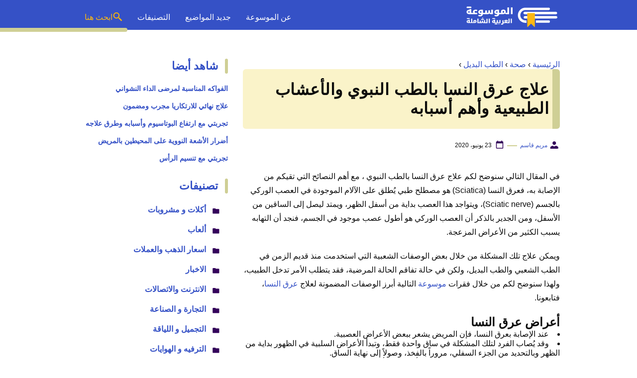

--- FILE ---
content_type: text/html; charset=UTF-8
request_url: https://www.mosoah.com/health/alternative-and-natural-medicine/%D8%B9%D9%84%D8%A7%D8%AC-%D8%B9%D8%B1%D9%82-%D8%A7%D9%84%D9%86%D8%B3%D8%A7-%D8%A8%D8%A7%D9%84%D8%B7%D8%A8-%D8%A7%D9%84%D9%86%D8%A8%D9%88%D9%8A/
body_size: 19547
content:
<!DOCTYPE html>
<html dir="rtl" lang="ar" prefix="og: https://ogp.me/ns#" class="no-js">
<head>
	<meta charset="UTF-8">
	<meta name="viewport" content="width=device-width">
	<title>علاج عرق النسا بالطب النبوي والأعشاب الطبيعية وأهم أسبابه - موسوعة</title>

	
	<meta name="viewport" content="width=device-width, initial-scale=1" />
    <link rel="shortcut icon" href="https://www.mosoah.com/wp-content/themes/mosoah2023/img/favicon.png?v=2" type="image/x-icon" />
	<!-- <link rel="stylesheet" href="https://www.adintop.com/sticky_assets/mosoah.css"> -->
	<!-- <script src="https://code.jquery.com/jquery-2.2.0.min.js" type="text/javascript"></script> -->



    <link rel="stylesheet" href="https://www.mosoah.com/wp-content/themes/mosoah2023/style.css?v=3" />


	<!--[if lt IE 9]>
	<script src="http://html5shiv.googlecode.com/svn/trunk/html5.js"></script>
	<script src="http://css3-mediaqueries-js.googlecode.com/svn/trunk/css3-mediaqueries.js"></script>
	<![endif]-->
	<!--
	<script src="http://code.jquery.com/jquery-1.9.1.min.js"></script>-->
	
	
<!-- تحسين مُحركات البحث بواسطة رانك ماث برو (Rank Math PRO)-  https://s.rankmath.com/home -->
<meta name="description" content="في المقال التالي سنوضح لكم علاج عرق النسا بالطب النبوي ، مع أهم النصائح التي تقيكم من الإصابة به، فعرق النسا (Sciatica) هو مصطلح طبي يُطلق على الآلام الموجودة"/>
<meta name="robots" content="follow, index, max-snippet:-1, max-video-preview:-1, max-image-preview:large"/>
<link rel="canonical" href="https://www.mosoah.com/health/alternative-and-natural-medicine/%d8%b9%d9%84%d8%a7%d8%ac-%d8%b9%d8%b1%d9%82-%d8%a7%d9%84%d9%86%d8%b3%d8%a7-%d8%a8%d8%a7%d9%84%d8%b7%d8%a8-%d8%a7%d9%84%d9%86%d8%a8%d9%88%d9%8a/" />
<meta property="og:locale" content="ar_AR" />
<meta property="og:type" content="article" />
<meta property="og:title" content="علاج عرق النسا بالطب النبوي والأعشاب الطبيعية وأهم أسبابه - موسوعة" />
<meta property="og:description" content="في المقال التالي سنوضح لكم علاج عرق النسا بالطب النبوي ، مع أهم النصائح التي تقيكم من الإصابة به، فعرق النسا (Sciatica) هو مصطلح طبي يُطلق على الآلام الموجودة" />
<meta property="og:url" content="https://www.mosoah.com/health/alternative-and-natural-medicine/%d8%b9%d9%84%d8%a7%d8%ac-%d8%b9%d8%b1%d9%82-%d8%a7%d9%84%d9%86%d8%b3%d8%a7-%d8%a8%d8%a7%d9%84%d8%b7%d8%a8-%d8%a7%d9%84%d9%86%d8%a8%d9%88%d9%8a/" />
<meta property="og:site_name" content="موسوعة" />
<meta property="article:tag" content="أسباب عرق النسا" />
<meta property="article:tag" content="أعراض عرق النسا" />
<meta property="article:section" content="الطب البديل" />
<meta property="og:updated_time" content="2020-06-23T02:13:05+03:00" />
<meta property="og:image" content="https://www.mosoah.com/wp-content/uploads/2020/06/131.jpg" />
<meta property="og:image:secure_url" content="https://www.mosoah.com/wp-content/uploads/2020/06/131.jpg" />
<meta property="og:image:width" content="1200" />
<meta property="og:image:height" content="800" />
<meta property="og:image:alt" content="علاج عرق النسا بالطب النبوي" />
<meta property="og:image:type" content="image/jpeg" />
<meta property="article:published_time" content="2020-06-23T02:12:48+03:00" />
<meta property="article:modified_time" content="2020-06-23T02:13:05+03:00" />
<meta name="twitter:card" content="summary_large_image" />
<meta name="twitter:title" content="علاج عرق النسا بالطب النبوي والأعشاب الطبيعية وأهم أسبابه - موسوعة" />
<meta name="twitter:description" content="في المقال التالي سنوضح لكم علاج عرق النسا بالطب النبوي ، مع أهم النصائح التي تقيكم من الإصابة به، فعرق النسا (Sciatica) هو مصطلح طبي يُطلق على الآلام الموجودة" />
<meta name="twitter:site" content="@mosoah" />
<meta name="twitter:creator" content="@mosoah" />
<meta name="twitter:image" content="https://www.mosoah.com/wp-content/uploads/2020/06/131.jpg" />
<meta name="twitter:label1" content="كُتب بواسطة" />
<meta name="twitter:data1" content="مريم قاسم" />
<meta name="twitter:label2" content="مدة القراءة" />
<meta name="twitter:data2" content="6 دقائق" />
<script type="application/ld+json" class="rank-math-schema-pro">{"@context":"https://schema.org","@graph":[{"@type":"Organization","@id":"https://www.mosoah.com/#organization","name":"\u0645\u0648\u0633\u0648\u0639\u0629","sameAs":["https://twitter.com/mosoah"]},{"@type":"WebSite","@id":"https://www.mosoah.com/#website","url":"https://www.mosoah.com","name":"\u0645\u0648\u0633\u0648\u0639\u0629","publisher":{"@id":"https://www.mosoah.com/#organization"},"inLanguage":"ar"},{"@type":"ImageObject","@id":"https://www.mosoah.com/wp-content/uploads/2020/06/131.jpg","url":"https://www.mosoah.com/wp-content/uploads/2020/06/131.jpg","width":"1200","height":"800","caption":"\u0639\u0644\u0627\u062c \u0639\u0631\u0642 \u0627\u0644\u0646\u0633\u0627 \u0628\u0627\u0644\u0637\u0628 \u0627\u0644\u0646\u0628\u0648\u064a","inLanguage":"ar"},{"@type":"WebPage","@id":"https://www.mosoah.com/health/alternative-and-natural-medicine/%d8%b9%d9%84%d8%a7%d8%ac-%d8%b9%d8%b1%d9%82-%d8%a7%d9%84%d9%86%d8%b3%d8%a7-%d8%a8%d8%a7%d9%84%d8%b7%d8%a8-%d8%a7%d9%84%d9%86%d8%a8%d9%88%d9%8a/#webpage","url":"https://www.mosoah.com/health/alternative-and-natural-medicine/%d8%b9%d9%84%d8%a7%d8%ac-%d8%b9%d8%b1%d9%82-%d8%a7%d9%84%d9%86%d8%b3%d8%a7-%d8%a8%d8%a7%d9%84%d8%b7%d8%a8-%d8%a7%d9%84%d9%86%d8%a8%d9%88%d9%8a/","name":"\u0639\u0644\u0627\u062c \u0639\u0631\u0642 \u0627\u0644\u0646\u0633\u0627 \u0628\u0627\u0644\u0637\u0628 \u0627\u0644\u0646\u0628\u0648\u064a \u0648\u0627\u0644\u0623\u0639\u0634\u0627\u0628 \u0627\u0644\u0637\u0628\u064a\u0639\u064a\u0629 \u0648\u0623\u0647\u0645 \u0623\u0633\u0628\u0627\u0628\u0647 - \u0645\u0648\u0633\u0648\u0639\u0629","datePublished":"2020-06-23T02:12:48+03:00","dateModified":"2020-06-23T02:13:05+03:00","isPartOf":{"@id":"https://www.mosoah.com/#website"},"primaryImageOfPage":{"@id":"https://www.mosoah.com/wp-content/uploads/2020/06/131.jpg"},"inLanguage":"ar"},{"@type":"Person","@id":"https://www.mosoah.com/author/mariam/","name":"\u0645\u0631\u064a\u0645 \u0642\u0627\u0633\u0645","url":"https://www.mosoah.com/author/mariam/","image":{"@type":"ImageObject","@id":"https://secure.gravatar.com/avatar/78b7c24cc6e253274e5aa79b27234004b22d3c570232c57e6777f02f750538a0?s=96&amp;d=mm&amp;r=g","url":"https://secure.gravatar.com/avatar/78b7c24cc6e253274e5aa79b27234004b22d3c570232c57e6777f02f750538a0?s=96&amp;d=mm&amp;r=g","caption":"\u0645\u0631\u064a\u0645 \u0642\u0627\u0633\u0645","inLanguage":"ar"},"sameAs":["http://www.mosoah.com"],"worksFor":{"@id":"https://www.mosoah.com/#organization"}},{"@type":"Article","headline":"\u0639\u0644\u0627\u062c \u0639\u0631\u0642 \u0627\u0644\u0646\u0633\u0627 \u0628\u0627\u0644\u0637\u0628 \u0627\u0644\u0646\u0628\u0648\u064a \u0648\u0627\u0644\u0623\u0639\u0634\u0627\u0628 \u0627\u0644\u0637\u0628\u064a\u0639\u064a\u0629 \u0648\u0623\u0647\u0645 \u0623\u0633\u0628\u0627\u0628\u0647 - \u0645\u0648\u0633\u0648\u0639\u0629","keywords":"\u0639\u0644\u0627\u062c \u0639\u0631\u0642 \u0627\u0644\u0646\u0633\u0627 \u0628\u0627\u0644\u0637\u0628 \u0627\u0644\u0646\u0628\u0648\u064a","datePublished":"2020-06-23T02:12:48+03:00","dateModified":"2020-06-23T02:13:05+03:00","articleSection":"\u0627\u0644\u0637\u0628 \u0627\u0644\u0628\u062f\u064a\u0644","author":{"@id":"https://www.mosoah.com/author/mariam/","name":"\u0645\u0631\u064a\u0645 \u0642\u0627\u0633\u0645"},"publisher":{"@id":"https://www.mosoah.com/#organization"},"description":"\u0641\u064a \u0627\u0644\u0645\u0642\u0627\u0644 \u0627\u0644\u062a\u0627\u0644\u064a \u0633\u0646\u0648\u0636\u062d \u0644\u0643\u0645 \u0639\u0644\u0627\u062c \u0639\u0631\u0642 \u0627\u0644\u0646\u0633\u0627 \u0628\u0627\u0644\u0637\u0628 \u0627\u0644\u0646\u0628\u0648\u064a \u060c \u0645\u0639 \u0623\u0647\u0645 \u0627\u0644\u0646\u0635\u0627\u0626\u062d \u0627\u0644\u062a\u064a \u062a\u0642\u064a\u0643\u0645 \u0645\u0646 \u0627\u0644\u0625\u0635\u0627\u0628\u0629 \u0628\u0647\u060c \u0641\u0639\u0631\u0642 \u0627\u0644\u0646\u0633\u0627 (Sciatica) \u0647\u0648 \u0645\u0635\u0637\u0644\u062d \u0637\u0628\u064a \u064a\u064f\u0637\u0644\u0642 \u0639\u0644\u0649 \u0627\u0644\u0622\u0644\u0627\u0645 \u0627\u0644\u0645\u0648\u062c\u0648\u062f\u0629","copyrightYear":"2020","copyrightHolder":{"@id":"https://www.mosoah.com/#organization"},"name":"\u0639\u0644\u0627\u062c \u0639\u0631\u0642 \u0627\u0644\u0646\u0633\u0627 \u0628\u0627\u0644\u0637\u0628 \u0627\u0644\u0646\u0628\u0648\u064a \u0648\u0627\u0644\u0623\u0639\u0634\u0627\u0628 \u0627\u0644\u0637\u0628\u064a\u0639\u064a\u0629 \u0648\u0623\u0647\u0645 \u0623\u0633\u0628\u0627\u0628\u0647 - \u0645\u0648\u0633\u0648\u0639\u0629","@id":"https://www.mosoah.com/health/alternative-and-natural-medicine/%d8%b9%d9%84%d8%a7%d8%ac-%d8%b9%d8%b1%d9%82-%d8%a7%d9%84%d9%86%d8%b3%d8%a7-%d8%a8%d8%a7%d9%84%d8%b7%d8%a8-%d8%a7%d9%84%d9%86%d8%a8%d9%88%d9%8a/#richSnippet","isPartOf":{"@id":"https://www.mosoah.com/health/alternative-and-natural-medicine/%d8%b9%d9%84%d8%a7%d8%ac-%d8%b9%d8%b1%d9%82-%d8%a7%d9%84%d9%86%d8%b3%d8%a7-%d8%a8%d8%a7%d9%84%d8%b7%d8%a8-%d8%a7%d9%84%d9%86%d8%a8%d9%88%d9%8a/#webpage"},"image":{"@id":"https://www.mosoah.com/wp-content/uploads/2020/06/131.jpg"},"inLanguage":"ar","mainEntityOfPage":{"@id":"https://www.mosoah.com/health/alternative-and-natural-medicine/%d8%b9%d9%84%d8%a7%d8%ac-%d8%b9%d8%b1%d9%82-%d8%a7%d9%84%d9%86%d8%b3%d8%a7-%d8%a8%d8%a7%d9%84%d8%b7%d8%a8-%d8%a7%d9%84%d9%86%d8%a8%d9%88%d9%8a/#webpage"}}]}</script>
<!-- /إضافة تحسين محركات البحث لووردبريس Rank Math -->

<link rel="alternate" title="oEmbed (JSON)" type="application/json+oembed" href="https://www.mosoah.com/wp-json/oembed/1.0/embed?url=https%3A%2F%2Fwww.mosoah.com%2Fhealth%2Falternative-and-natural-medicine%2F%25d8%25b9%25d9%2584%25d8%25a7%25d8%25ac-%25d8%25b9%25d8%25b1%25d9%2582-%25d8%25a7%25d9%2584%25d9%2586%25d8%25b3%25d8%25a7-%25d8%25a8%25d8%25a7%25d9%2584%25d8%25b7%25d8%25a8-%25d8%25a7%25d9%2584%25d9%2586%25d8%25a8%25d9%2588%25d9%258a%2F" />
<link rel="alternate" title="oEmbed (XML)" type="text/xml+oembed" href="https://www.mosoah.com/wp-json/oembed/1.0/embed?url=https%3A%2F%2Fwww.mosoah.com%2Fhealth%2Falternative-and-natural-medicine%2F%25d8%25b9%25d9%2584%25d8%25a7%25d8%25ac-%25d8%25b9%25d8%25b1%25d9%2582-%25d8%25a7%25d9%2584%25d9%2586%25d8%25b3%25d8%25a7-%25d8%25a8%25d8%25a7%25d9%2584%25d8%25b7%25d8%25a8-%25d8%25a7%25d9%2584%25d9%2586%25d8%25a8%25d9%2588%25d9%258a%2F&#038;format=xml" />
<style id='wp-img-auto-sizes-contain-inline-css' type='text/css'>
img:is([sizes=auto i],[sizes^="auto," i]){contain-intrinsic-size:3000px 1500px}
/*# sourceURL=wp-img-auto-sizes-contain-inline-css */
</style>
<style id='wp-block-library-inline-css' type='text/css'>
:root{--wp-block-synced-color:#7a00df;--wp-block-synced-color--rgb:122,0,223;--wp-bound-block-color:var(--wp-block-synced-color);--wp-editor-canvas-background:#ddd;--wp-admin-theme-color:#007cba;--wp-admin-theme-color--rgb:0,124,186;--wp-admin-theme-color-darker-10:#006ba1;--wp-admin-theme-color-darker-10--rgb:0,107,160.5;--wp-admin-theme-color-darker-20:#005a87;--wp-admin-theme-color-darker-20--rgb:0,90,135;--wp-admin-border-width-focus:2px}@media (min-resolution:192dpi){:root{--wp-admin-border-width-focus:1.5px}}.wp-element-button{cursor:pointer}:root .has-very-light-gray-background-color{background-color:#eee}:root .has-very-dark-gray-background-color{background-color:#313131}:root .has-very-light-gray-color{color:#eee}:root .has-very-dark-gray-color{color:#313131}:root .has-vivid-green-cyan-to-vivid-cyan-blue-gradient-background{background:linear-gradient(135deg,#00d084,#0693e3)}:root .has-purple-crush-gradient-background{background:linear-gradient(135deg,#34e2e4,#4721fb 50%,#ab1dfe)}:root .has-hazy-dawn-gradient-background{background:linear-gradient(135deg,#faaca8,#dad0ec)}:root .has-subdued-olive-gradient-background{background:linear-gradient(135deg,#fafae1,#67a671)}:root .has-atomic-cream-gradient-background{background:linear-gradient(135deg,#fdd79a,#004a59)}:root .has-nightshade-gradient-background{background:linear-gradient(135deg,#330968,#31cdcf)}:root .has-midnight-gradient-background{background:linear-gradient(135deg,#020381,#2874fc)}:root{--wp--preset--font-size--normal:16px;--wp--preset--font-size--huge:42px}.has-regular-font-size{font-size:1em}.has-larger-font-size{font-size:2.625em}.has-normal-font-size{font-size:var(--wp--preset--font-size--normal)}.has-huge-font-size{font-size:var(--wp--preset--font-size--huge)}.has-text-align-center{text-align:center}.has-text-align-left{text-align:left}.has-text-align-right{text-align:right}.has-fit-text{white-space:nowrap!important}#end-resizable-editor-section{display:none}.aligncenter{clear:both}.items-justified-left{justify-content:flex-start}.items-justified-center{justify-content:center}.items-justified-right{justify-content:flex-end}.items-justified-space-between{justify-content:space-between}.screen-reader-text{border:0;clip-path:inset(50%);height:1px;margin:-1px;overflow:hidden;padding:0;position:absolute;width:1px;word-wrap:normal!important}.screen-reader-text:focus{background-color:#ddd;clip-path:none;color:#444;display:block;font-size:1em;height:auto;left:5px;line-height:normal;padding:15px 23px 14px;text-decoration:none;top:5px;width:auto;z-index:100000}html :where(.has-border-color){border-style:solid}html :where([style*=border-top-color]){border-top-style:solid}html :where([style*=border-right-color]){border-right-style:solid}html :where([style*=border-bottom-color]){border-bottom-style:solid}html :where([style*=border-left-color]){border-left-style:solid}html :where([style*=border-width]){border-style:solid}html :where([style*=border-top-width]){border-top-style:solid}html :where([style*=border-right-width]){border-right-style:solid}html :where([style*=border-bottom-width]){border-bottom-style:solid}html :where([style*=border-left-width]){border-left-style:solid}html :where(img[class*=wp-image-]){height:auto;max-width:100%}:where(figure){margin:0 0 1em}html :where(.is-position-sticky){--wp-admin--admin-bar--position-offset:var(--wp-admin--admin-bar--height,0px)}@media screen and (max-width:600px){html :where(.is-position-sticky){--wp-admin--admin-bar--position-offset:0px}}

/*# sourceURL=wp-block-library-inline-css */
</style><style id='global-styles-inline-css' type='text/css'>
:root{--wp--preset--aspect-ratio--square: 1;--wp--preset--aspect-ratio--4-3: 4/3;--wp--preset--aspect-ratio--3-4: 3/4;--wp--preset--aspect-ratio--3-2: 3/2;--wp--preset--aspect-ratio--2-3: 2/3;--wp--preset--aspect-ratio--16-9: 16/9;--wp--preset--aspect-ratio--9-16: 9/16;--wp--preset--color--black: #000000;--wp--preset--color--cyan-bluish-gray: #abb8c3;--wp--preset--color--white: #ffffff;--wp--preset--color--pale-pink: #f78da7;--wp--preset--color--vivid-red: #cf2e2e;--wp--preset--color--luminous-vivid-orange: #ff6900;--wp--preset--color--luminous-vivid-amber: #fcb900;--wp--preset--color--light-green-cyan: #7bdcb5;--wp--preset--color--vivid-green-cyan: #00d084;--wp--preset--color--pale-cyan-blue: #8ed1fc;--wp--preset--color--vivid-cyan-blue: #0693e3;--wp--preset--color--vivid-purple: #9b51e0;--wp--preset--gradient--vivid-cyan-blue-to-vivid-purple: linear-gradient(135deg,rgb(6,147,227) 0%,rgb(155,81,224) 100%);--wp--preset--gradient--light-green-cyan-to-vivid-green-cyan: linear-gradient(135deg,rgb(122,220,180) 0%,rgb(0,208,130) 100%);--wp--preset--gradient--luminous-vivid-amber-to-luminous-vivid-orange: linear-gradient(135deg,rgb(252,185,0) 0%,rgb(255,105,0) 100%);--wp--preset--gradient--luminous-vivid-orange-to-vivid-red: linear-gradient(135deg,rgb(255,105,0) 0%,rgb(207,46,46) 100%);--wp--preset--gradient--very-light-gray-to-cyan-bluish-gray: linear-gradient(135deg,rgb(238,238,238) 0%,rgb(169,184,195) 100%);--wp--preset--gradient--cool-to-warm-spectrum: linear-gradient(135deg,rgb(74,234,220) 0%,rgb(151,120,209) 20%,rgb(207,42,186) 40%,rgb(238,44,130) 60%,rgb(251,105,98) 80%,rgb(254,248,76) 100%);--wp--preset--gradient--blush-light-purple: linear-gradient(135deg,rgb(255,206,236) 0%,rgb(152,150,240) 100%);--wp--preset--gradient--blush-bordeaux: linear-gradient(135deg,rgb(254,205,165) 0%,rgb(254,45,45) 50%,rgb(107,0,62) 100%);--wp--preset--gradient--luminous-dusk: linear-gradient(135deg,rgb(255,203,112) 0%,rgb(199,81,192) 50%,rgb(65,88,208) 100%);--wp--preset--gradient--pale-ocean: linear-gradient(135deg,rgb(255,245,203) 0%,rgb(182,227,212) 50%,rgb(51,167,181) 100%);--wp--preset--gradient--electric-grass: linear-gradient(135deg,rgb(202,248,128) 0%,rgb(113,206,126) 100%);--wp--preset--gradient--midnight: linear-gradient(135deg,rgb(2,3,129) 0%,rgb(40,116,252) 100%);--wp--preset--font-size--small: 13px;--wp--preset--font-size--medium: 20px;--wp--preset--font-size--large: 36px;--wp--preset--font-size--x-large: 42px;--wp--preset--spacing--20: 0.44rem;--wp--preset--spacing--30: 0.67rem;--wp--preset--spacing--40: 1rem;--wp--preset--spacing--50: 1.5rem;--wp--preset--spacing--60: 2.25rem;--wp--preset--spacing--70: 3.38rem;--wp--preset--spacing--80: 5.06rem;--wp--preset--shadow--natural: 6px 6px 9px rgba(0, 0, 0, 0.2);--wp--preset--shadow--deep: 12px 12px 50px rgba(0, 0, 0, 0.4);--wp--preset--shadow--sharp: 6px 6px 0px rgba(0, 0, 0, 0.2);--wp--preset--shadow--outlined: 6px 6px 0px -3px rgb(255, 255, 255), 6px 6px rgb(0, 0, 0);--wp--preset--shadow--crisp: 6px 6px 0px rgb(0, 0, 0);}:where(.is-layout-flex){gap: 0.5em;}:where(.is-layout-grid){gap: 0.5em;}body .is-layout-flex{display: flex;}.is-layout-flex{flex-wrap: wrap;align-items: center;}.is-layout-flex > :is(*, div){margin: 0;}body .is-layout-grid{display: grid;}.is-layout-grid > :is(*, div){margin: 0;}:where(.wp-block-columns.is-layout-flex){gap: 2em;}:where(.wp-block-columns.is-layout-grid){gap: 2em;}:where(.wp-block-post-template.is-layout-flex){gap: 1.25em;}:where(.wp-block-post-template.is-layout-grid){gap: 1.25em;}.has-black-color{color: var(--wp--preset--color--black) !important;}.has-cyan-bluish-gray-color{color: var(--wp--preset--color--cyan-bluish-gray) !important;}.has-white-color{color: var(--wp--preset--color--white) !important;}.has-pale-pink-color{color: var(--wp--preset--color--pale-pink) !important;}.has-vivid-red-color{color: var(--wp--preset--color--vivid-red) !important;}.has-luminous-vivid-orange-color{color: var(--wp--preset--color--luminous-vivid-orange) !important;}.has-luminous-vivid-amber-color{color: var(--wp--preset--color--luminous-vivid-amber) !important;}.has-light-green-cyan-color{color: var(--wp--preset--color--light-green-cyan) !important;}.has-vivid-green-cyan-color{color: var(--wp--preset--color--vivid-green-cyan) !important;}.has-pale-cyan-blue-color{color: var(--wp--preset--color--pale-cyan-blue) !important;}.has-vivid-cyan-blue-color{color: var(--wp--preset--color--vivid-cyan-blue) !important;}.has-vivid-purple-color{color: var(--wp--preset--color--vivid-purple) !important;}.has-black-background-color{background-color: var(--wp--preset--color--black) !important;}.has-cyan-bluish-gray-background-color{background-color: var(--wp--preset--color--cyan-bluish-gray) !important;}.has-white-background-color{background-color: var(--wp--preset--color--white) !important;}.has-pale-pink-background-color{background-color: var(--wp--preset--color--pale-pink) !important;}.has-vivid-red-background-color{background-color: var(--wp--preset--color--vivid-red) !important;}.has-luminous-vivid-orange-background-color{background-color: var(--wp--preset--color--luminous-vivid-orange) !important;}.has-luminous-vivid-amber-background-color{background-color: var(--wp--preset--color--luminous-vivid-amber) !important;}.has-light-green-cyan-background-color{background-color: var(--wp--preset--color--light-green-cyan) !important;}.has-vivid-green-cyan-background-color{background-color: var(--wp--preset--color--vivid-green-cyan) !important;}.has-pale-cyan-blue-background-color{background-color: var(--wp--preset--color--pale-cyan-blue) !important;}.has-vivid-cyan-blue-background-color{background-color: var(--wp--preset--color--vivid-cyan-blue) !important;}.has-vivid-purple-background-color{background-color: var(--wp--preset--color--vivid-purple) !important;}.has-black-border-color{border-color: var(--wp--preset--color--black) !important;}.has-cyan-bluish-gray-border-color{border-color: var(--wp--preset--color--cyan-bluish-gray) !important;}.has-white-border-color{border-color: var(--wp--preset--color--white) !important;}.has-pale-pink-border-color{border-color: var(--wp--preset--color--pale-pink) !important;}.has-vivid-red-border-color{border-color: var(--wp--preset--color--vivid-red) !important;}.has-luminous-vivid-orange-border-color{border-color: var(--wp--preset--color--luminous-vivid-orange) !important;}.has-luminous-vivid-amber-border-color{border-color: var(--wp--preset--color--luminous-vivid-amber) !important;}.has-light-green-cyan-border-color{border-color: var(--wp--preset--color--light-green-cyan) !important;}.has-vivid-green-cyan-border-color{border-color: var(--wp--preset--color--vivid-green-cyan) !important;}.has-pale-cyan-blue-border-color{border-color: var(--wp--preset--color--pale-cyan-blue) !important;}.has-vivid-cyan-blue-border-color{border-color: var(--wp--preset--color--vivid-cyan-blue) !important;}.has-vivid-purple-border-color{border-color: var(--wp--preset--color--vivid-purple) !important;}.has-vivid-cyan-blue-to-vivid-purple-gradient-background{background: var(--wp--preset--gradient--vivid-cyan-blue-to-vivid-purple) !important;}.has-light-green-cyan-to-vivid-green-cyan-gradient-background{background: var(--wp--preset--gradient--light-green-cyan-to-vivid-green-cyan) !important;}.has-luminous-vivid-amber-to-luminous-vivid-orange-gradient-background{background: var(--wp--preset--gradient--luminous-vivid-amber-to-luminous-vivid-orange) !important;}.has-luminous-vivid-orange-to-vivid-red-gradient-background{background: var(--wp--preset--gradient--luminous-vivid-orange-to-vivid-red) !important;}.has-very-light-gray-to-cyan-bluish-gray-gradient-background{background: var(--wp--preset--gradient--very-light-gray-to-cyan-bluish-gray) !important;}.has-cool-to-warm-spectrum-gradient-background{background: var(--wp--preset--gradient--cool-to-warm-spectrum) !important;}.has-blush-light-purple-gradient-background{background: var(--wp--preset--gradient--blush-light-purple) !important;}.has-blush-bordeaux-gradient-background{background: var(--wp--preset--gradient--blush-bordeaux) !important;}.has-luminous-dusk-gradient-background{background: var(--wp--preset--gradient--luminous-dusk) !important;}.has-pale-ocean-gradient-background{background: var(--wp--preset--gradient--pale-ocean) !important;}.has-electric-grass-gradient-background{background: var(--wp--preset--gradient--electric-grass) !important;}.has-midnight-gradient-background{background: var(--wp--preset--gradient--midnight) !important;}.has-small-font-size{font-size: var(--wp--preset--font-size--small) !important;}.has-medium-font-size{font-size: var(--wp--preset--font-size--medium) !important;}.has-large-font-size{font-size: var(--wp--preset--font-size--large) !important;}.has-x-large-font-size{font-size: var(--wp--preset--font-size--x-large) !important;}
/*# sourceURL=global-styles-inline-css */
</style>

<style id='classic-theme-styles-inline-css' type='text/css'>
/*! This file is auto-generated */
.wp-block-button__link{color:#fff;background-color:#32373c;border-radius:9999px;box-shadow:none;text-decoration:none;padding:calc(.667em + 2px) calc(1.333em + 2px);font-size:1.125em}.wp-block-file__button{background:#32373c;color:#fff;text-decoration:none}
/*# sourceURL=/wp-includes/css/classic-themes.min.css */
</style>
<style id='rocket-lazyload-inline-css' type='text/css'>
.rll-youtube-player{position:relative;padding-bottom:56.23%;height:0;overflow:hidden;max-width:100%;}.rll-youtube-player:focus-within{outline: 2px solid currentColor;outline-offset: 5px;}.rll-youtube-player iframe{position:absolute;top:0;left:0;width:100%;height:100%;z-index:100;background:0 0}.rll-youtube-player img{bottom:0;display:block;left:0;margin:auto;max-width:100%;width:100%;position:absolute;right:0;top:0;border:none;height:auto;-webkit-transition:.4s all;-moz-transition:.4s all;transition:.4s all}.rll-youtube-player img:hover{-webkit-filter:brightness(75%)}.rll-youtube-player .play{height:100%;width:100%;left:0;top:0;position:absolute;background:url(https://www.mosoah.com/wp-content/plugins/rocket-lazy-load/assets/img/youtube.png) no-repeat center;background-color: transparent !important;cursor:pointer;border:none;}
/*# sourceURL=rocket-lazyload-inline-css */
</style>
<link rel="https://api.w.org/" href="https://www.mosoah.com/wp-json/" /><link rel="alternate" title="JSON" type="application/json" href="https://www.mosoah.com/wp-json/wp/v2/posts/375136" /><link rel="preload" as="image" href="https://www.mosoah.com/wp-content/uploads/2020/06/131-1024x683.jpg" imagesrcset="https://www.mosoah.com/wp-content/uploads/2020/06/131-1024x683.jpg 1024w, https://www.mosoah.com/wp-content/uploads/2020/06/131-300x200.jpg 300w, https://www.mosoah.com/wp-content/uploads/2020/06/131-768x512.jpg 768w, https://www.mosoah.com/wp-content/uploads/2020/06/131.jpg 1200w" imagesizes="(max-width: 1024px) 100vw, 1024px" /><noscript><style id="rocket-lazyload-nojs-css">.rll-youtube-player, [data-lazy-src]{display:none !important;}</style></noscript>	

<script async src="https://securepubads.g.doubleclick.net/tag/js/gpt.js"></script>
<script>
  window.googletag = window.googletag || {cmd: []};
  googletag.cmd.push(function() {
    googletag.defineSlot('/108861785/mosoah_rectangle/mosoah_rectangle_poststart', [300, 250], 'div-gpt-ad-1668164821967-0').addService(googletag.pubads());
    googletag.pubads().enableSingleRequest();
    googletag.pubads().collapseEmptyDivs();
    googletag.enableServices();
  });
</script>
<meta name="google-site-verification" content="Az57yLSUBQyVTgOUs-7yS7aiVP0E8gfpLZFNDbkj8is" />

</head>

<body class="rtl wp-singular post-template-default single single-post postid-375136 single-format-standard wp-theme-mosoah2023">
	<header id="top" class="header_area">
		<div class="container">
			<div class="header_row">
				<a class="logo-wrap" href="https://www.mosoah.com">			 
				  <img alt="الموسوعة العربية الشاملة" src="data:image/svg+xml,%3Csvg%20xmlns='http://www.w3.org/2000/svg'%20viewBox='0%200%200%200'%3E%3C/svg%3E" data-lazy-src="https://www.mosoah.com/wp-content/themes/mosoah2023/img/logo-w.svg"><noscript><img alt="الموسوعة العربية الشاملة" src="https://www.mosoah.com/wp-content/themes/mosoah2023/img/logo-w.svg"></noscript>			 
				</a>
                <a href="#" class="mainM_t"  aria-label="Mobile Menu" onclick="document.getElementById('mobileNav').style.display = 'block';">
					<i class="bar"></i>
					<i class="bar"></i>
					<i class="bar"></i>
				</a>
                <a href="#"  class="search_mobile_ico" aria-label="Search" onclick="document.getElementById('mainSearch').style.display = 'block';"><i class="icon-diw icon-search-c2"></i></a>
				<div class="mainMenu">
					<div class="menu-menu-1-container">
                        <ul id="menu-menu-1" class="navigation-main">
                            <li><a href="https://www.mosoah.com/%D9%85%D8%A7%D9%87%D9%8A-%D8%A7%D9%84%D9%85%D9%88%D8%B3%D9%88%D8%B9%D8%A9%D8%9F/">عن الموسوعة</a></li>
                            <li><a href="https://www.mosoah.com/new/">جديد المواضيع</a></li>
                            <li><a href="https://www.mosoah.com/categories/">التصنيفات </a></li>
                            <li><a href="#"   onclick="document.getElementById('mainSearch').style.display = 'block';" class="gap-10 flex-row txt_yellow"><i class="icon-diw icon-search-c2"></i> ابحث هنا</a></li>    
                       </ul>
                    </div>			
                </div>
			</div>
		</div>
        
        <div id="mobileNav">
            <a href="#"  onclick="document.getElementById('mobileNav').style.display = 'none';" class="close-mobileNav">
                <span class="icon-diw icon-close-w"></span>
            </a>
            <div class="menu-menu-1-container">
                <ul id="menu-menu-1" class="navigation-main">
                    <li><a href="https://www.mosoah.com/%D9%85%D8%A7%D9%87%D9%8A-%D8%A7%D9%84%D9%85%D9%88%D8%B3%D9%88%D8%B9%D8%A9%D8%9F/">عن الموسوعة</a></li>
                    <li><a href="https://www.mosoah.com/new/">جديد المواضيع</a></li>
                    <li><a href="https://www.mosoah.com/categories/">التصنيفات </a></li>
               </ul>
            </div>	
        </div>	
		
	
		
	</header>
	
    <form id="mainSearch"  action="https://www.mosoah.com" >
        <a href="#"  onclick="document.getElementById('mainSearch').style.display = 'none';" class="close-mainSearch">
            <span class="icon-diw icon-close-w"></span>
        </a>
        <div class="text-search-field">
            <input type="text" placeholder="أكتب كلمة البحث هنا ..." name="s" >
        </div>
    </form>
	
	
	
	
	  <div class="mainContentWrap"> 
       <div class="container">

            <div class="row">				
				<div class="col-w-8 col-m-12">

							
					<div class="tags-wrapper clearfix"><div class="breadcrumbs"><span><a class="breadcrumbs__link" href="https://www.mosoah.com/" ><span>الرئيسية</span></a><meta content="1" /></span><span class="breadcrumbs__separator"> › </span><span><a class="breadcrumbs__link" href="https://www.mosoah.com/health/" ><span>صحة</span></a><meta content="2" /></span><span class="breadcrumbs__separator"> › </span><span><a class="breadcrumbs__link" href="https://www.mosoah.com/health/alternative-and-natural-medicine/" ><span>الطب البديل</span></a><meta content="3" /></span><span class="breadcrumbs__separator"> › </span></div></div><!-- .breadcrumbs -->					<section class="section article_wrapper">
						<div class="content-link1">
						<h1 class="title">علاج عرق النسا بالطب النبوي والأعشاب الطبيعية وأهم أسبابه</h1>
						</div>
                        <div class="meta_article">
                            <span class="author"> <span class="icon-diw icon-user"></span><span class="txt"><a href="https://www.mosoah.com/author/mariam/"> مريم قاسم</a></span></span>
                            <span class="publish_date"><span class="icon-diw icon-date"></span><span class="txt">23 يونيو، 2020</span></span>

                        </div>

						<div style="display:block;margin:5px auto;width: 315px;max-height: 265px;overflow: hidden;;" class="adintop-ads">

							<!-- /108861785/mosoah_rectangle/mosoah_rectangle_poststart -->
<div id='div-gpt-ad-1668164821967-0' style='min-width: 300px; min-height: 250px;'>
  <script>
    googletag.cmd.push(function() { googletag.display('div-gpt-ad-1668164821967-0'); });
  </script>
</div>
							

							</div>
						
						<p>في المقال التالي سنوضح لكم علاج عرق النسا بالطب النبوي ، مع أهم النصائح التي تقيكم من الإصابة به، فعرق النسا (Sciatica) هو مصطلح طبي يُطلق على الآلام الموجودة في العصب الوركي بالجسم (Sciatic nerve)، ويتواجد هذا العصب بداية من أسفل الظهر، ويمتد ليصل إلى الساقين من الأسفل، ومن الجدير بالذكر أن العصب الوركي هو أطول عصب موجود في الجسم، فنجد أن التهابه يسبب الكثير من الأعراض المزعجة.</p>
<p>ويمكن علاج تلك المشكلة من خلال بعض الوصفات الشعبية التي استخدمت منذ قديم الزمن في الطب الشعبي والطب البديل، ولكن في حالة تفاقم الحالة المرضية، فقد يتطلب الأمر تدخل الطبيب، ولهذا سنوضح لكم من خلال فقرات <a href="https://www.mosoah.com/" target="_blank" rel="noopener noreferrer">موسوعة</a> التالية أبرز الوصفات المضمونة لعلاج <a href="https://www.mosoah.com/health/conditions-and-disease/sciatica/" target="_blank" rel="noopener noreferrer">عرق النسا</a>، فتابعونا.</p>
<h2>أعراض عرق النسا</h2>
<ul>
<li>عند الإصابة بعرق النسا، فإن المريض يشعر ببعض الأعراض العصبية.</li>
<li>وقد يُصاب الفرد لتلك المشكلة في ساق واحدة فقط، وتبدأ الأعراض السلبية في الظهور بداية من الظهر وبالتحديد من الجزء السفلي، مروراً بالفخذ، وصولاً إلى نهاية الساق.</li>
<li>وقد تظهر تلك الآلام في المنطقة الأمامية أو الجانبية أو الخلفية من الفخذ.</li>
</ul>
<p>وسنوضح لكم في السطور التالية ما هي أبرز الأعراض المصاحبة لمشكلة عرق النسا بالتفصيل، فتابعونا.</p>
<h2>الأعراض العصبية لعرق النسا</h2>
<p>توجد بعض الأعراض العصبية المصاحبة لمشكلة عرق النسا، ومنها:</p>
<ul>
<li>الشعور بالتخدير في منطقة الساق أو الفخذ.</li>
<li>الإحساس بوخزات في القدم وفي الأصابع تشبه وخزات الدبابيس.</li>
<li>الشعور بالضعف الشديد في منطقة القدم والصاب.</li>
<li>الإحساس بالثقل في الساق المُصابة بعرق النسا.</li>
<li>عدم القدرة على رفع القدم إلى عن الأرض بسهولة.</li>
</ul>
<h2>أعراض تستدعي زيارة الطبيب</h2>
<p>يمكن علاج عرق النسا من خلال بعض الوصفات البسيطة واتباع النصائح الطبية التي تساعد على التخلص من الآلام، ولكن في حالة تفاقم المشكلة المرضية، وعدم التأثر بالوصفات والنتائج، فيجب التواصل مع الطبيب على الفور لتلقي استشارته، ففي بعض الأحيان لا تجدي أساليب العلاج الذاتية نفعاً مع المصابين، وسنوضح لكم في السطور التالية بعد الأعراض التي تستدعي زيارة الطبيب على الفور:</p>
<ul>
<li>استمرار الشعور بالآلام لمدة تزيد عن أسبوع كامل.</li>
<li>في حالة اشتداد الألم منذ بداية الإصابة، وازدياد الحالة سوءاً مع مرور الوقت.</li>
<li>في حالة ظهور آلام بطريقة مفاجئة في منطقة أسفل الظهر.</li>
<li>عند ظهور وخزات مفاجئة في الساق والقدم.</li>
<li>في حالة حدوث ضعف والساق، وعدم القدرة على رفع القدم، ووجود صعوبة في الاتزان.</li>
</ul>
<p>في حالة الشعور بأي من تلك الأعراض، يجب التوجه إلى الطوارئ واستشارة الطبيب على الفور، وذلك تجنباً لتفاقم الحالة المرضية.</p>
<h2>أسباب الإصابة بعرق النسا</h2>
<p>توجد بعض الأسباب التي قد تؤدي إلى الإصابة بعرق النسا، ومنها:</p>
<h3><strong>الإصابة بالانزلاق الغضروفي في الفقرات القطانية</strong></h3>
<ul>
<li>قد يؤدي الإصابة بالانزلاق الغضروفي إلى الإصابة بمشكلة عرق النسا.</li>
<li>ويحدث هذا بسبب تسرب المادة التي توجد بين الفقرات.</li>
<li>الامر الذي يؤدي إلى زيادة الضغط على الأعصاب التي تجاور الفقرات.</li>
<li>ومن تلك الأعصاب العصب الوركي المسبب لعرق النسا.</li>
</ul>
<h3><strong>الإصابة بالديسك</strong></h3>
<ul>
<li>الديسك هو حدوث بعض المشاكل في القرص الموجود بين الفقرات.</li>
<li>وفي حالة حدوث أي خلل لهذا القرص، أو الإصابة بالنتوءات في العظام.</li>
<li>قد يتعرض المريض لالتهاب العصب الوركي، ومن ثم ظهور الأعراض المصاحبة لمشكلة عرق النسا.</li>
</ul>
<h3><strong>الإصابة بالتهاب المفاصل</strong></h3>
<p>التهاب المفاصل من أبرز الأسباب التي تؤدي إلى الإصابة بعرق النسا، وبخاصة في حالة إصابة الفقرات والانزلاق.</p>
<h3><strong>الإصابة بضيق العمود الفقري</strong></h3>
<p>قد يتعرض المريض لضيق في القناة الشوكية أو ضيق في العمود الفقري، الأمر الذي يرفع احتمالية الإصابة بعرق النسا، وفي تلك الحالة يجب علاج المشكلة المرضية سريعاً قبل تفاقمها.</p>
<h3><strong>الإصابة بالالتهابات في عضلة الكمثرى</strong></h3>
<p>تقع تلك العضلة في منطقة الأرداف، وفي حالة زيادة الضغط عليها أو تهيجها، فقد تتفاقم الحالة المرضية ويُصاب المريض بعرق النسا.</p>
<h3><strong>التعرض لعجز في المفصل العجزي الموجود في العمود الفقري</strong></h3>
<p>قد يتعرض المريض لحدوث عجز في المفصل العجزي الموجود في العمود الفقري وتهيج هذا المفصل، الأمر الذي يزيد من خطورة الإصابة بعرق النسا.</p>
<h3><strong>الحمل</strong></h3>
<p>تتعرض الكثير من النساء لمشكلة عرق النسا نتيجة حدوث الكثير التغيرات الهرمونية في الجسم في فترة الحمل.</p>
<h3><strong>الإصابة بندبة أو جرح قديم</strong></h3>
<p>في بعض الأحيان قد تؤدي الجروح القديمة إلى الإصابة بعرض النسا، وذلك نتيجة زيادة الضغط على العصب الوركي.</p>
<h3><strong>الشد العضلي</strong></h3>
<p>الشد العضلي من أبرز الأسباب التي قد تؤدي إلى الإصابة بعرق النسا، لذلك يجب الحظر من التعرض للشد العضلي.</p>
<h3><strong>الإصابة بورم في العمود الفقري</strong></h3>
<p>في حالة الإصابة بورم في منطقة العمود الفقري، فإن احتمالية الإصابة بعرق النسا تزيد.</p>
<h2>علاج عرق النسا بالطب النبوي مجرب</h2>
<p>إليك عزيزي القارئ أبرز الوصفات الطبيعية التي تساعد على علاج مشكلة عرق النسا والتخلص من الأعراض السلبية المصاحبة لها:</p>
<h3><strong>نبات الصفصاف</strong></h3>
<ul>
<li>يحتوي نبات الصفصاف على نسب عالية من مادة الساليسين، وتساعد تلك المادة على علاج عرق النسا.</li>
<li>ويمكن الاستفادة من تلك النبتة من خلال إضافة ملعقة كبيرة من لحاء نبات الصفصاف إلى كوب من المياه المغلية، ثم ترك الخليط حتى يبرد تماماً، ثم يتم تصفيته وشربه.</li>
</ul>
<h3><strong>المياه</strong></h3>
<ul>
<li>ينصح بشرب المياه باستمرار طوال اليوم في حالة الإصابة بعرق النسا.</li>
<li>وذلك لأن المياه تساعد على تسكين الآلام وتقليل التورم، كما أنها تغذي الأعصاب.</li>
</ul>
<h3><strong>التنفس جيداً</strong></h3>
<p>التنفس جيداً وأخذ نفس عميق يساعد على تسكين الآلام المصاحبة لعرق النسا، وذلك لمد الجسم بكمية أكبر من الأكسجين.</p>
<p><strong>ممارسة الرياضة</strong></p>
<p>توجد بعض أنواع التمارين الرياضية التي تساعد على تسكين الآلام المصاحبة لعرق النسا.</p>
<h3><strong>استخدام الكمادات</strong></h3>
<ul>
<li>يمكن استخدام الكمادات الدافئة وتطبيقها على المنطقة المصابة لمدة ثلاث ساعات.</li>
<li>الأمر الذي يساعد على التخلص من الآلام المصاحبة لعرق النسا.</li>
<li>وينصح بتكرار تلك الكمادات كلما لزم الأمر، ويمكن التبديل بين الكمادات الباردة والساخنة.</li>
</ul>
<h3><strong>بذور الحلبة</strong></h3>
<ul>
<li>تحتوي بذور على الخصائص الطبيعية التي تساعد على تسكين الآلام.</li>
<li>ويمكن الحصول على أقصى فائدة منها من خلال طحن بذور الحلبة جيداً، ثم وضعها في الحليب، وغلي الخليط سوياً حتى يتم تشكيل عجينة سميكة.</li>
<li>يتم تطبيق تلك العجينة على المنطقة المصابة بالألم، الأمر الذي يساعد على التخلص من كافة الأعراض بطريقة ملحوظة.</li>
</ul>
<h2>علاج عرق النسا بالزنجبيل وزيت السمسم</h2>
<h3><strong>زيت السمسم </strong></h3>
<ul>
<li>أثبتت العديد من الدراسات والأبحاث أن زيت السمسم يساعد على التخلص من الآلام المصاحبة لعرق النسا.</li>
<li>كما أن هناك الكثير من التجارب التي أيدت تلك المعلومات، وذلك لأن هذا النوع من الزيوت يساعد على تسكين آلام المفاصل والأعصاب، والتخلص من التشنجات المصاحبة لعرق النسا.</li>
<li>فيحتوي زيت السمسم على نسب عالية من المواد المضادة للأكسدة، وتساعد تلك المواد على مكافحة الشقوق الحرة، والتي تؤدي إلى الإصابة بتلف الأعصاب.</li>
<li>كما أنه يحتوي على العديد من المضادات الطبيعية للالتهابات، فتدليك الجسم باستخدام زيت السمسم يعزز من ارتخاء العضلات المحيطة بالعصب الوركي.</li>
<li>ويحتوي زيت السمسم على نسب عالية من الحديد، والفوسفور، والكالسيوم، والنحاس، والمنجنيز، والماغنسيوم، والبوتاسيوم، وتساعد تلك العناصر الغذائية على تعزيز صحة العظام والأعصاب وتقويتها.</li>
<li>كما تساهم في تسكين الآلام التي تسببها مشكلة عرق النسا.</li>
</ul>
<h3><strong>الزنجبيل</strong></h3>
<ul>
<li>يساعد الزنجبيل على تسكين الآلام المصاحبة لعرق النسا.</li>
<li>وقد أثبتت العديد من التجارب مدى فاعليته في علاج الأعراض الجانبية المصاحبة لتلك المشكلة المرضية.</li>
<li>ويمكن استخدامه من خلال إضافة الزنجبيل الطازج والمبشور إلى ملعقة من عصير الليمون وملعقة من زيت الزيتون، وخلط تلك المكونات سوياً، ثم دهن المنطقة المصابة بالخليط وتدليك تلك المنطقة برفق.</li>
<li>ويمكن تكرار تلك الوصفة مرتين في الأسبوع للحصول على أفضل نتائج، ولزوال الألم تماماً.</li>
</ul>
<h2>علاج عرق النسا بالثوم</h2>
<ul>
<li>صدر تقرير من الموقع الطبي (Health) يفيد بفاعلية منقوع الحليب والثوم في علاج الأعراض السلبية في علاج مشكلة عرق النسا، كما أن لهذا المشروب قدرة على التخلص من الديدان، والتخلص من آلام الأعصاب والعضلات.</li>
<li>ويمكن إعداد هذا المشروب من خلال إضافة الثوم المهروس إلى الحليب، ثم نقع هذا الخليط لنصف ساعة، ثم شربه.</li>
<li>ويُفضل بعض الأشخاص طهي الثوم مع الحليب سوياً، وذلك للحصول على التركيز الأقوى.</li>
<li>وينصح بتناول 200 مل من هذا الشراب يومياً، وبعد مرور أسبوعين ستلاحظ اختفاء كافة الأعراض نهائياً.</li>
</ul>
<h2>نصائح للوقاية من عرض النسا</h2>
<p>إليك عزيزي القارئ مجموعة من النصائح التي تساعد على تقليل احتمالية الإصابة بعرق النسا والوقاية من ظهور الأعراض المصاحبة له:</p>
<ul>
<li>ينصح بالقيام بالتمارين الرياضية بانتظام، وذلك لأنها تساعد على تعزيز قوة الظهر، ولكن احرص على قيام بتلك التمارين بطريقة صحيحة، وتجنب حمل الأوزان الثقيلة، وذلك حتى لا تتفاقم المشكلة وتلحق الضرر بنفسك.</li>
<li>يجب الحرص على الجلوس بطريقة معتدلة وبوضع صحيح، فاجعل منطقة أسفل الظهر مسنودة عند الجلوس، فيمكن الاستعانة بوسادة ووضعها خلق منطقة الظهر من الأسفل، وذلك للحفاظ على الإنحناء الطبيعي للظهر، واجعل قدمك مسترخية أثناء الجلوس، وحافظ على مستوى الركبتين.</li>
<li>تجنب الوقوف لساعات طويلة، فإذا كنت مضطر للقيام بالأعمال واقفاً، فقم بالجلوس على مقعد ورفع قدمك على صندوق أو طاولة أمامك لدقائق معدودة.</li>
<li class="selectionShareable">تجنب رفع الأوزان الثقيلة والتي قد تؤثر على فقرات ظهرك، واستعن بالأطراف السفلية عند رفع أي شيء ثقيل.</li>
<li>حافظ على استقامة ظهرك طوال الوقت حتى أثناء الحركة.</li>
<li>في حالة رفع الأوزان الثقيلة، فتجنب رفع الأوزان ولف الجسم في آن واحد.</li>
</ul>
<h3 class="selectionShareable">المراجع</h3>
<p><a href="https://stanfordhealthcare.org/medical-conditions/back-neck-and-spine/sciatica.html" target="_blank" rel="noopener noreferrer nofollow">1</a></p>
<p><a href="https://www.medicalnewstoday.com/articles/7619" target="_blank" rel="noopener noreferrer nofollow">2</a></p>
<p><a href="https://www.medicalnewstoday.com/articles/7619" target="_blank" rel="noopener noreferrer nofollow">3</a></p>
	
						<p>
							
						</p>
<div class="content-link">
  <span>هام :</span> <a target="_blank" href="https://apps.apple.com/app/apple-store/id1635502757?pt=119090854&ct=HijriDates&mt=8"><b>احصل على تطبيق التقويم الهجري والميلادي</b></a>
</div>

						

						
																			<a href="https://www.mosoah.com/health/alternative-and-natural-medicine/%d8%b9%d9%84%d8%a7%d8%ac-%d8%b9%d8%b1%d9%82-%d8%a7%d9%84%d9%86%d8%b3%d8%a7-%d8%a8%d8%a7%d9%84%d8%b7%d8%a8-%d8%a7%d9%84%d9%86%d8%a8%d9%88%d9%8a/" title="علاج عرق النسا بالطب النبوي والأعشاب الطبيعية وأهم أسبابه">
								<img src="data:image/svg+xml,%3Csvg%20xmlns='http://www.w3.org/2000/svg'%20viewBox='0%200%20640%20360'%3E%3C/svg%3E" height="360" width="640" alt="علاج عرق النسا بالطب النبوي والأعشاب الطبيعية وأهم أسبابه" data-lazy-src="https://www.mosoah.com/wp-content/uploads/2020/06/131-640x360.jpg" /><noscript><img src="https://www.mosoah.com/wp-content/uploads/2020/06/131-640x360.jpg" height="360" width="640" alt="علاج عرق النسا بالطب النبوي والأعشاب الطبيعية وأهم أسبابه" loading="lazy" /></noscript>
							</a>
								
<p></p>
<div class="content-link">

<strong>مواضيع ننصح بها :</strong><br>

<ul>	  
<li><a href="https://hijridates.com/names-of-allah.html"><strong>أسماء الله الحسنى</strong></a></li>
<li><a href="https://hijridates.com/adhkar-alsabah.html"><strong>أذكار الصباح</strong></a></li>
<li><a href="https://hijridates.com/age-calculator.html"><strong>حساب العمر</strong></a></li>
  </ul>
</div>						
					
						
					</section>
					<section class="section">
                        <div class="title_section">
                            <h3 class="title">الوسوم</h3>
							<div class="tags_list_widget"><a href="https://www.mosoah.com/tag/%d8%a3%d8%b3%d8%a8%d8%a7%d8%a8-%d8%b9%d8%b1%d9%82-%d8%a7%d9%84%d9%86%d8%b3%d8%a7/" rel="tag">أسباب عرق النسا</a><a href="https://www.mosoah.com/tag/%d8%a3%d8%b9%d8%b1%d8%a7%d8%b6-%d8%b9%d8%b1%d9%82-%d8%a7%d9%84%d9%86%d8%b3%d8%a7/" rel="tag">أعراض عرق النسا</a></div>                        </div>
                    </section>
                    
										<section class="section">
						<div class="title_section">
							<h3 class="title">مواضيع ذات صلة  </h3>
							<div class="list_posts row">
															
								<div class="article col-w-6 col-m-12">
								
								<h4 class="article_title"><a href="https://www.mosoah.com/health/conditions-and-disease/sciatica-treatment-from-the-pharmacy/" title="تجربتي مع أفضل أدوية علاج عرق النسا من الصيدلية 2024"> تجربتي مع أفضل أدوية علاج عرق النسا من الصيدلية 2024</a></h4>
								</div>
															
								<div class="article col-w-6 col-m-12">
								
								<h4 class="article_title"><a href="https://www.mosoah.com/health/womens-health/sciatica-treatment-for-pregnant-women/" title="علاج عرق النسا للحامل"> علاج عرق النسا للحامل</a></h4>
								</div>
															
								<div class="article col-w-6 col-m-12">
								
								<h4 class="article_title"><a href="https://www.mosoah.com/health/conditions-and-disease/treatment-of-sciatica-in-men/" title="علاج عرق النسا عند الرجال"> علاج عرق النسا عند الرجال</a></h4>
								</div>
															
								<div class="article col-w-6 col-m-12">
								
								<h4 class="article_title"><a href="https://www.mosoah.com/health/alternative-and-natural-medicine/treatment-of-sciatica-herbal-jaber-al-qahtani/" title="علاج عرق النسا بالاعشاب جابر القحطاني"> علاج عرق النسا بالاعشاب جابر القحطاني</a></h4>
								</div>
															
								<div class="article col-w-6 col-m-12">
								
								<h4 class="article_title"><a href="https://www.mosoah.com/health/conditions-and-disease/%d8%a7%d9%84%d9%81%d8%b1%d9%82-%d8%a8%d9%8a%d9%86-%d8%b9%d8%b1%d9%82-%d8%a7%d9%84%d9%86%d8%b3%d8%a7-%d9%88%d8%a7%d9%84%d8%b4%d8%af-%d8%a7%d9%84%d8%b9%d8%b6%d9%84%d9%8a/" title="الفرق بين عرق النسا والشد العضلي"> الفرق بين عرق النسا والشد العضلي</a></h4>
								</div>
															
								<div class="article col-w-6 col-m-12">
								
								<h4 class="article_title"><a href="https://www.mosoah.com/health/conditions-and-disease/%d8%b9%d9%84%d8%a7%d8%ac-%d8%b9%d8%b1%d9%82-%d8%a7%d9%84%d9%86%d8%b3%d8%a7-%d8%a8%d8%a7%d9%84%d9%83%d9%8a/" title="كيفية علاج عرق النسا بالكي .. أسرع علاجات ألم عرق النسا"> كيفية علاج عرق النسا بالكي .. أسرع علاجات ألم عرق النسا</a></h4>
								</div>
															
								<div class="article col-w-6 col-m-12">
								
								<h4 class="article_title"><a href="https://www.mosoah.com/health/conditions-and-disease/sciatica-treatment-with-massage/" title="علاج عرق النسا بالتدليك الطريقة الحديثة وبالطب الصيني البديل"> علاج عرق النسا بالتدليك الطريقة الحديثة وبالطب الصيني البديل</a></h4>
								</div>
															
								<div class="article col-w-6 col-m-12">
								
								<h4 class="article_title"><a href="https://www.mosoah.com/health/alternative-and-natural-medicine/%d8%b9%d9%84%d8%a7%d8%ac-%d8%b9%d8%b1%d9%82-%d8%a7%d9%84%d9%86%d8%b3%d8%a7-%d8%a8%d8%ad%d8%a8-%d8%a7%d9%84%d8%b1%d8%b4%d8%a7%d8%af/" title="علاج عرق النسا بحب الرشاد"> علاج عرق النسا بحب الرشاد</a></h4>
								</div>
															
								<div class="article col-w-6 col-m-12">
								
								<h4 class="article_title"><a href="https://www.mosoah.com/health/conditions-and-disease/%d8%a7%d9%84%d8%aa%d9%87%d8%a7%d8%a8-%d8%a7%d9%84%d8%b9%d8%b5%d8%a8-%d8%a7%d9%84%d9%88%d8%b1%d9%83%d9%8a/" title="أسباب التهاب العصب الوركي وأعراضه وطرق علاجه"> أسباب التهاب العصب الوركي وأعراضه وطرق علاجه</a></h4>
								</div>
														
							
							</div>
						</div>
                    </section>	
							
				
				</div>
				<div class="col-w-4 col-m-12">				
					<div class="sidebar">
			
	<div class="widget">
		<div class="widget_title">
			<h3> شاهد أيضا </h3>
		</div>
		<div class="widget_content">
			<div class="list_posts">
			                <div class="article">
                    
                    <h4 class="article_title"><a href="https://www.mosoah.com/health/conditions-and-disease/%d8%a7%d9%84%d9%81%d9%88%d8%a7%d9%83%d9%87-%d8%a7%d9%84%d9%85%d9%86%d8%a7%d8%b3%d8%a8%d8%a9-%d9%84%d9%85%d8%b1%d8%b6%d9%89-%d8%a7%d9%84%d8%af%d8%a7%d8%a1-%d8%a7%d9%84%d9%86%d8%b4%d9%88%d8%a7%d9%86/" title="الفواكه المناسبة لمرضى الداء النشواني"> الفواكه المناسبة لمرضى الداء النشواني</a></h4>
                </div>
                            <div class="article">
                    
                    <h4 class="article_title"><a href="https://www.mosoah.com/health/conditions-and-disease/a-final-treatment-for-urticaria/" title="علاج نهائي للارتكاريا مجرب ومضمون"> علاج نهائي للارتكاريا مجرب ومضمون</a></h4>
                </div>
                            <div class="article">
                    
                    <h4 class="article_title"><a href="https://www.mosoah.com/health/conditions-and-disease/my-experience-with-high-potassium/" title="تجربتي مع ارتفاع البوتاسيوم وأسبابه وطرق علاجه"> تجربتي مع ارتفاع البوتاسيوم وأسبابه وطرق علاجه</a></h4>
                </div>
                            <div class="article">
                    
                    <h4 class="article_title"><a href="https://www.mosoah.com/health/conditions-and-disease/nuclear-radiation-on-those-around-the-patient/" title="أضرار الأشعة النووية على المحيطين بالمريض"> أضرار الأشعة النووية على المحيطين بالمريض</a></h4>
                </div>
                            <div class="article">
                    
                    <h4 class="article_title"><a href="https://www.mosoah.com/health/conditions-and-disease/smoothing-the-head/" title="تجربتي مع تنسيم الرأس"> تجربتي مع تنسيم الرأس</a></h4>
                </div>
            				
				
				
				
			</div>
		</div>
	</div>
				
	
	
	<div class="widget">
		<div class="widget_title">
			<h3>تصنيفات</h3>
		</div>
		<div class="widget_content">
			<div class="list_categories">
				<ul>
					<li><a href="https://www.mosoah.com/foods-and-drinks/" title="أكلات و مشروبات">أكلات و مشروبات</a></li> <li><a href="https://www.mosoah.com/games/" title="ألعاب">ألعاب</a></li> <li><a href="https://www.mosoah.com/gold-rate/" title="اسعار الذهب والعملات">اسعار الذهب والعملات</a></li> <li><a href="https://www.mosoah.com/news/" title="الاخبار">الاخبار</a></li> <li><a href="https://www.mosoah.com/internet-and-telecom/" title="الانترنت والاتصالات">الانترنت والاتصالات</a></li> <li><a href="https://www.mosoah.com/business-and-industry/" title="التجارة و الصناعة">التجارة و الصناعة</a></li> <li><a href="https://www.mosoah.com/beauty-and-fitness/" title="التجميل و اللياقة">التجميل و اللياقة</a></li> <li><a href="https://www.mosoah.com/recreation-and-hobbies/" title="الترفيه و الهوايات">الترفيه و الهوايات</a></li> <li><a href="https://www.mosoah.com/shopping/" title="التسوق">التسوق</a></li> <li><a href="https://www.mosoah.com/animals/" title="الحيوانات">الحيوانات</a></li> <li><a href="https://www.mosoah.com/travel/" title="السفر">السفر</a></li> <li><a href="https://www.mosoah.com/law-and-government/" title="القوانين والحكومات">القوانين والحكومات</a></li> <li><a href="https://www.mosoah.com/computer-and-electronics/" title="الكمبيوتر و الإلكترونيات">الكمبيوتر و الإلكترونيات</a></li> <li><a href="https://www.mosoah.com/references/" title="المراجع">المراجع</a></li> <li><a href="https://www.mosoah.com/c/" title="المناهج التعليمية">المناهج التعليمية</a></li> <li><a href="https://www.mosoah.com/home/" title="المنزل">المنزل</a></li> <li><a href="https://www.mosoah.com/finance/" title="الموارد المالية">الموارد المالية</a></li> <li><a href="https://www.mosoah.com/calendar/" title="المواعيد والفعاليات">المواعيد والفعاليات</a></li> <li><a href="https://www.mosoah.com/people-and-society/" title="الناس و المجتمع">الناس و المجتمع</a></li> <li><a href="https://www.mosoah.com/sport/" title="رياضة">رياضة</a></li> <li><a href="https://www.mosoah.com/autos-and-vehicles/" title="سيارات و وسائل النقل">سيارات و وسائل النقل</a></li> <li><a href="https://www.mosoah.com/health/" title="صحة">صحة</a></li> <li><a href="https://www.mosoah.com/science/" title="علوم">علوم</a></li> <li><a href="https://www.mosoah.com/arts-and-entertainment/" title="فنون و ترفيه">فنون و ترفيه</a></li> <li><a href="https://www.mosoah.com/videos/" title="فيديو">فيديو</a></li> <li><a href="https://www.mosoah.com/books-and-literature/" title="كتب و أدب">كتب و أدب</a></li> <li><a href="https://www.mosoah.com/career-and-education/" title="وظائف و تعليم">وظائف و تعليم</a></li> 					<li><a href="https://pregnancy-calculate.com/">حاسبة الحمل</a></li>
					<li><a href="https://saudisalary.com/academic-calendar/">التقويم الدراسي</a></li>
				</ul>
			</div>
		</div>
	</div>
	<div class="widget">
		<div class="widget_title">
			<h3>الاكثر بحثا</h3>
		</div>
		<div class="widget_content">
			<div class="tags_list_widget">
				<a href="https://www.mosoah.com/people-and-society/interpretation-of-dreams/">تفسير الاحلام</a>
				<a href="https://www.mosoah.com/health/medicines/">ادوية</a>
				<a href="https://www.mosoah.com/career-and-education/education/">تعليم</a>
				<a href="https://www.mosoah.com/references/ask-an-experts/">اسال الخبراء</a>
				<a href="https://saudisalary.com/school-start.php">كم باقي على المدرسه</a>
				<a href="https://saudisalary.com/salaries.php">كم باقي على الراتب</a>
				<a href="https://hijridates.com/">تاريخ اليوم هجري</a>
				<a href="https://hijridates.com/date-converter.html">تحويل التاريخ</a>
				<a href="https://saudisalary.com/usd-to-sar.php">تحويل من دولار الى ريال</a>
				<a href="https://hijridates.com/ksa-national-day.html">كم باقي على اليوم الوطني</a>
				<a href="https://www.mosoah.com/references/douknow/">هل تعلم</a>
				<a href="https://hijridates.com/gold-price.html">سعر الذهب اليوم في السعودية</a>
				<a href="https://www.mosoah.com/references/how-to/">موسوعة كيف</a>
			</div>
		</div>
	</div>
	
</div>				</div>	
							</div>
		   

			   <div class="content-link1">
						<h3 class="title">المزيد من المواضيع</h3>
				</div>
		   		<div class="tags_list_widget">
<a href="https://www.mosoah.com/people-and-society/religion-and-spirituality/god-names/">اسماء الله الحسنى</a>
<a href="https://www.mosoah.com/people-and-society/relationships-and-dating/congratulations-birthday/">تهنئة عيد ميلاد</a>
<a href="https://www.mosoah.com/people-and-society/relationships-and-dating/%D8%A3%D8%AC%D9%85%D9%84-%D8%B9%D8%A8%D8%A7%D8%B1%D8%A7%D8%AA-%D9%88%D9%83%D9%84%D9%85%D8%A7%D8%AA-%D8%B5%D8%A8%D8%A7%D8%AD-%D8%A7%D9%84%D8%AE%D9%8A%D8%B1/">صباح الخير</a>
<a href="https://www.mosoah.com/career-and-education/education/%D9%85%D9%82%D8%AF%D9%85%D8%A9-%D8%A7%D8%B0%D8%A7%D8%B9%D8%A9-%D9%85%D8%AF%D8%B1%D8%B3%D9%8A%D8%A9-%D8%AC%D8%AF%D9%8A%D8%AF%D8%A9/">اذاعة مدرسية</a>
<a href="https://www.mosoah.com/people-and-society/relationships-and-dating/%D8%B9%D8%A8%D8%A7%D8%B1%D8%A7%D8%AA-%D8%B4%D9%83%D8%B1-%D9%88%D8%AA%D9%82%D8%AF%D9%8A%D8%B1/">شكر وتقدير</a>
<a href="https://www.mosoah.com/people-and-society/religion-and-spirituality/%D8%AF%D8%B9%D8%A7%D8%A1-%D8%AE%D8%AA%D9%85-%D8%A7%D9%84%D9%82%D8%B1%D8%A2%D9%86-%D9%85%D9%83%D8%AA%D9%88%D8%A8/">دعاء ختم القران</a>
<a href="https://www.mosoah.com/people-and-society/relationships-and-dating/a-prayer-for-the-patient/">دعاء للمريض</a>
<a href="https://www.mosoah.com/people-and-society/religion-and-spirituality/%D8%AF%D8%B9%D8%A7%D8%A1-%D8%B5%D8%A8%D8%A7%D8%AD-%D9%8A%D9%88%D9%85-%D8%AC%D8%AF%D9%8A%D8%AF/">دعاء الصباح</a>
<a href="https://www.mosoah.com/people-and-society/religion-and-spirituality/how-to-ask-for-prayer/">صلاة الاستخارة</a>
<a href="https://www.mosoah.com/career-and-education/education/%D9%85%D9%82%D8%AF%D9%85%D8%A9-%D8%A8%D8%AD%D8%AB-%D9%88%D8%AE%D8%A7%D8%AA%D9%85%D8%A9/">خاتمة بحث</a>
<a href="https://www.mosoah.com/people-and-society/womens-interests/short-stories-of-children-before-bedtime/">قصص اطفال</a>
<a href="https://www.mosoah.com/news/edu-news/noor-guardian-system-link-primary-login/">نظام نور ولي الأمر تسجيل دخول</a>
<a href="https://www.mosoah.com/health/medicines/%D8%A7%D8%A8%D8%B1%D8%A9-%D8%A7%D9%88%D8%B2%D9%85%D8%A8%D9%83/">اوزمبك</a>
<a href="https://www.mosoah.com/references/ask-an-experts/%D8%B5%D9%86%D8%AF%D9%88%D9%82-%D8%A8%D8%B1%D9%8A%D8%AF-%D8%A7%D9%84%D8%B1%D9%8A%D8%A7%D8%B6/">صندوق البريد الرياض</a>
<a href="https://www.mosoah.com/references/dictionaries-and-encyclopedias/%D9%85%D8%B9%D9%86%D9%89-%D8%B3%D8%A7%D9%8A%D9%83%D9%88/">معنى سايكو</a>
<a href="https://www.mosoah.com/games/puzzles-and-brainteasers/fruits-names-without-points/">فواكه بدون نقاط</a>
<a href="https://www.mosoah.com/references/dictionaries-and-encyclopedias/%D8%A7%D8%B3%D9%85-%D9%85%D8%AD%D9%85%D8%AF-%D8%A8%D8%A7%D9%84%D8%A7%D9%86%D8%AC%D9%84%D9%8A%D8%B2%D9%8A%D9%87/">اسم محمد بالانجليزي</a>
<a href="https://www.mosoah.com/career-and-education/education/%D8%B9%D8%A8%D8%A7%D8%B1%D8%A7%D8%AA-%D8%AE%D9%88%D8%A7%D8%B7%D8%B1-%D8%AC%D9%85%D9%8A%D9%84%D8%A9/">خواطر جميلة</a>
<a href="https://www.mosoah.com/autos-and-vehicles/automotive-news/%D9%85%D8%A7-%D9%87%D9%8A-%D8%B1%D8%B3%D9%88%D9%85-%D8%AA%D8%AC%D8%AF%D9%8A%D8%AF-%D8%A7%D9%84%D8%A7%D8%B3%D8%AA%D9%85%D8%A7%D8%B1%D8%A9/">رسوم تجديد الاستمارة</a>
<a href="https://www.mosoah.com/health/medicines/coxicam/">كوكسيكام</a>
<a href="https://www.mosoah.com/health/medicines/%D8%A7%D8%A8%D8%B1%D8%A9-%D8%A7%D9%88%D8%B2%D9%85%D8%A8%D9%83/">ابرة اوزمبك</a>
<a href="https://www.mosoah.com/health/alternative-and-natural-medicine/%D9%85%D8%B9%D9%84%D9%88%D9%85%D8%A7%D8%AA-%D9%88%D8%B3%D8%B9%D8%B1-%D8%AF%D8%B1%D9%8A%D9%85-%D9%88%D9%88%D8%AA%D8%B1-%D9%81%D9%8A-%D8%A7%D9%84%D8%A5%D9%85%D8%A7%D8%B1%D8%A7%D8%AA/">دريم ووتر</a>
<a href="https://www.mosoah.com/people-and-society/religion-and-spirituality/%D8%A2%D9%8A%D8%A7%D8%AA-%D8%A7%D9%84%D8%B3%D9%83%D9%8A%D9%86%D8%A9-%D9%85%D9%83%D8%AA%D9%88%D8%A8%D8%A9/">ايات السكينه</a>
<a href="https://www.mosoah.com/law-and-government/immigration-and-visas/%D9%87%D9%84-%D8%A7%D9%84%D8%A7%D8%B3%D8%AA%D9%82%D8%AF%D8%A7%D9%85-%D9%85%D9%86-%D8%A7%D9%84%D9%81%D9%84%D8%A8%D9%8A%D9%86-%D9%85%D9%81%D8%AA%D9%88%D8%AD/">استقدام من الفلبين</a>
<a href="https://www.mosoah.com/health/medicines/%D8%A7%D8%A8%D8%B1%D8%A9-%D8%A7%D9%88%D8%B2%D9%85%D8%A8%D9%83/">ابر اوزمبك</a>
<a href="https://www.mosoah.com/animals/pets/cats-names/">اسامي قطط</a>
<a href="https://www.mosoah.com/health/medicines/%D8%AF%D9%88%D8%A7%D8%B9%D9%8A-%D8%A7%D8%B3%D8%AA%D8%B9%D9%85%D8%A7%D9%84-%D8%AF%D9%88%D8%A7%D8%A1-%D8%A8%D8%B3%D9%83%D9%88%D8%A8%D8%A7%D9%86-buscopan-%D9%84%D9%84%D9%85%D8%BA%D8%B5-%D9%88%D8%A7%D9%87/">بسكوبان</a>
<a href="https://www.mosoah.com/news/edu-news/noor-guardian-system-link-primary-login/">نظام نور ولي الأمر تسجيل دخول 1445</a>
<a href="https://www.mosoah.com/career-and-education/education/%D9%85%D9%81%D9%87%D9%88%D9%85-%D9%88%D8%AA%D8%B9%D8%B1%D9%8A%D9%81-%D8%A7%D9%84%D8%A3%D9%85%D9%86-%D9%88%D8%A7%D9%84%D8%B3%D9%84%D8%A7%D9%85%D8%A9-%D9%88%D9%81%D8%A7%D8%A6%D8%AF%D8%AA%D9%87/">الامن والسلامة</a>
<a href="https://www.mosoah.com/references/ask-an-experts/the-nearest-absher-device-to-my-site/">أقرب جهاز أبشر من موقعي</a>
<a href="https://www.mosoah.com/career-and-education/education/research-introduction/">مقدمة بحث</a>
<a href="https://www.mosoah.com/career-and-education/education/%D9%85%D9%82%D8%AF%D9%85%D8%A9-%D8%B9%D9%86-%D8%A7%D9%84%D8%AB%D9%82%D8%A7%D9%81%D8%A9-%D8%A7%D9%84%D9%85%D9%84%D8%A8%D8%B3%D9%8A%D8%A9/">الثقافة الملبسية</a>
<a href="https://www.mosoah.com/references/ask-an-experts/%D9%86%D8%B8%D8%A7%D9%85-%D9%86%D9%88%D8%B1-%D9%84%D9%86%D8%AA%D8%A7%D8%A6%D8%AC-%D8%A7%D9%84%D8%B7%D9%84%D8%A7%D8%A8-%D8%A8%D8%B1%D9%82%D9%85-%D8%A7%D9%84%D9%87%D9%88%D9%8A%D8%A9-%D9%88%D8%B1%D9%82/">نظام نور برقم الهوية 1445</a>
<a href="https://www.mosoah.com/foods-and-drinks/beverages/%D9%87%D9%84-%D8%B1%D9%8A%D8%AA%D8%A7-%D9%85%D8%B4%D8%B1%D9%88%D8%A8-%D8%B7%D8%A7%D9%82%D8%A9/">هل ريتا مشروب طاقه</a>
<a href="https://www.mosoah.com/people-and-society/religion-and-spirituality/%D8%AD%D9%83%D9%85-%D8%A7%D9%84%D8%AA%D8%B4%D9%87%D8%AF-%D8%A7%D9%84%D8%A3%D9%88%D9%84-%D9%88%D8%A7%D9%84%D8%A7%D8%AE%D9%8A%D8%B1/">حكم التشهد الأول والاخير</a>
<a href="https://www.mosoah.com/career-and-education/education/%D8%AA%D8%B1%D8%AA%D9%8A%D8%A8-%D8%A7%D9%84%D8%AD%D8%B1%D9%88%D9%81-%D8%A7%D9%84%D8%A7%D9%86%D8%AC%D9%84%D9%8A%D8%B2%D9%8A%D8%A9/">الحروف الانجليزيه</a>
<a href="https://www.mosoah.com/science/math/%D8%A8%D8%AD%D8%AB-%D8%B9%D9%86-%D8%A7%D9%84%D8%AA%D8%A8%D8%B1%D9%8A%D8%B1-%D9%88%D8%A7%D9%84%D8%A8%D8%B1%D9%87%D8%A7%D9%86/">بحث عن التبرير والبرهان</a>
<a href="https://www.mosoah.com/health/medicines/%D8%AA%D8%AC%D8%B1%D8%A8%D8%AA%D9%8A-%D9%85%D8%B9-%D8%AD%D8%A8%D9%88%D8%A8-%D9%81%D9%8A%D8%B1%D9%88%D8%AC%D9%84%D9%88%D8%A8%D9%8A%D9%86/">تجربتي مع حبوب فيروجلوبين</a>
<a href="https://www.mosoah.com/people-and-society/religion-and-spirituality/%D9%85%D9%88%D8%B9%D8%AF-%D8%B5%D9%84%D8%A7%D8%A9-%D8%A7%D9%84%D9%82%D9%8A%D8%A7%D9%85-%D9%81%D9%8A-%D8%B1%D9%85%D8%B6%D8%A7%D9%86/">موعد صلاة القيام</a>
<a href="https://www.mosoah.com/health/womens-health/get-period-in-an-hour/">تنزيل الدورة خلال ساعة</a>
<a href="https://www.mosoah.com/health/medicines/rovinak/">تحاميل روفيناك</a>
<a href="https://www.mosoah.com/news/edu-news/noor-guardian-system-link-primary-login/">نظام نور ولي الأمر</a>
<a href="https://www.mosoah.com/news/ksa-news/%D8%AC%D8%AF%D9%88%D9%84-%D8%B1%D8%AD%D9%84%D8%A7%D8%AA-%D9%82%D8%B7%D8%A7%D8%B1-%D8%A7%D9%84%D8%AD%D8%B1%D9%85%D9%8A%D9%86/">مواعيد رحلات القطار</a>
<a href="https://www.mosoah.com/games/puzzles-and-brainteasers/%D8%AC%D9%85%D8%A7%D8%AF-%D8%A8%D8%AD%D8%B1%D9%81-%D8%B0/">جماد بحرف ذ</a>
<a href="https://www.mosoah.com/games/board-and-card-games/%D8%A3%D8%B3%D9%85%D8%A7%D8%A1-%D8%A8%D9%84%D8%A7%D8%AF-%D8%A8%D8%AD%D8%B1%D9%81-%D9%88/">بلاد بحرف و</a>
<a href="https://www.mosoah.com/science/physics/%D8%A8%D8%AD%D8%AB-%D8%B9%D9%86-%D8%A7%D8%B3%D8%A7%D8%B3%D9%8A%D8%A7%D8%AA-%D8%A7%D9%84%D8%B6%D9%88%D8%A1/">اساسيات الضوء</a>
<a href="https://www.mosoah.com/games/puzzles-and-brainteasers/%D8%AC%D9%85%D8%A7%D8%AF-%D8%A8%D8%AD%D8%B1%D9%81-%D8%A7%D9%84%D9%86%D9%88%D9%86-%D9%86/">جماد بحرف ن</a>
<a href="https://www.mosoah.com/health/medicines/rofenac/">روفيناك</a>
<a href="https://www.mosoah.com/health/medicines/%D8%AA%D8%AC%D8%B1%D8%A8%D8%AA%D9%8A-%D9%85%D8%B9-%D8%A8%D8%AE%D8%A7%D8%AE-%D8%A7%D9%81%D9%88%D8%AC%D9%8A%D9%86-%D9%84%D9%84%D8%B4%D8%B9%D8%B1/">تجربتي مع بخاخ افوجين</a>
<a href="https://www.mosoah.com/references/dictionaries-and-encyclopedias/%D9%85%D9%86-%D8%A3%D8%AC%D9%85%D9%84-%D8%AD%D9%83%D9%85-%D8%B1%D8%A7%D8%A6%D8%B9%D8%A9-%D9%88%D9%82%D8%B5%D9%8A%D8%B1%D8%A9/">حكمة قصيرة معناها جميل جداً</a>
<a href="https://www.mosoah.com/foods-and-drinks/restaurants-and-delivery/%D8%A7%D9%82%D8%B1%D8%A8-%D9%85%D8%B7%D8%B9%D9%85-%D8%B9%D9%88%D8%A7%D8%A6%D9%84-%D9%85%D9%86-%D9%85%D9%88%D9%82%D8%B9%D9%8A/">اقرب مطعم من موقعي</a>
<a href="https://www.mosoah.com/references/ask-an-experts/%D8%AA%D8%B3%D8%AC%D9%8A%D9%84-%D8%AF%D8%AE%D9%88%D9%84-%D8%B9%D9%84%D9%85/">علم تسجيل الدخول</a>
<a href="https://www.mosoah.com/foods-and-drinks/beverages/%D9%85%D8%B4%D8%B1%D9%88%D8%A8%D8%A7%D8%AA-%D8%B3%D8%AA%D8%A7%D8%B1-%D8%A8%D8%A7%DA%A9%D8%B3-%D8%A7%D9%84%D8%A8%D8%A7%D8%B1%D8%AF%D8%A9-%D8%A7%D9%84%D8%AC%D8%A7%D9%87%D8%B2%D8%A9/">مشروبات ستار باکس الباردة</a>
<a href="https://www.mosoah.com/internet-and-telecom/social-network/five-luxury-insta-profiles/">يوزرات انستا</a>
<a href="https://www.mosoah.com/foods-and-drinks/beverages/new-barneys-menu/">بارنز منيو</a>
<a href="https://www.mosoah.com/people-and-society/religion-and-spirituality/%D9%87%D9%84-%D9%8A%D8%BA%D9%81%D8%B1-%D8%A7%D9%84%D9%84%D9%87-%D9%84%D9%85%D9%85%D8%A7%D8%B1%D8%B3-%D8%A7%D9%84%D8%B9%D8%A7%D8%AF%D8%A9/">هل يغفر الله ممارس العادة</a>
<a href="https://www.mosoah.com/games/puzzles-and-brainteasers/%D8%A7%D8%B3%D8%A6%D9%84%D8%A9-%D9%85%D8%AD%D8%B1%D8%AC%D8%A9-%D9%84%D9%84%D8%AD%D8%A8%D9%8A%D8%A8-18/">اسئلة محرجة 18</a>
<a href="https://www.mosoah.com/references/dictionaries-and-encyclopedias/%D8%A7%D8%B3%D9%85%D8%A7%D8%A1-%D9%82%D8%B7%D8%B7-%D8%B0%D9%83%D9%88%D8%B1/">اسماء قطط ذكور</a>
<a href="https://www.mosoah.com/references/ask-an-experts/%D9%85%D8%A7-%D9%87%D9%8A-%D8%B4%D8%B1%D9%88%D8%B7-%D8%A7%D9%84%D8%AA%D8%B3%D8%AC%D9%8A%D9%84-%D9%81%D9%8A-%D8%AD%D8%A7%D9%81%D8%B2-2020/">شروط حافز</a>
<a href="https://www.mosoah.com/career-and-education/education/%D8%AC%D8%AF%D9%88%D9%84-%D8%A7%D9%84%D9%81%D8%B1%D9%82-%D8%A8%D9%8A%D9%86-%D9%87%D9%85%D8%B2%D8%A9-%D8%A7%D9%84%D9%88%D8%B5%D9%84-%D9%88%D8%A7%D9%84%D9%82%D8%B7%D8%B9/">همزة الوصل والقطع</a>
<a href="https://www.mosoah.com/career-and-education/universities-and-colleges/arab-open-university-majors/">تخصصات الجامعة العربية المفتوحة</a>
<a href="https://www.mosoah.com/references/dictionaries-and-encyclopedias/%D9%85%D8%B9%D9%86%D9%89-%D8%A8%D8%B1%D8%B2%D9%86%D8%AA%D9%8A%D8%B4%D9%86/">برزنتيشن</a>
<a href="https://www.mosoah.com/people-and-society/history/%D8%A7%D9%84%D8%B3%D9%86%D8%A9-%D8%A7%D9%84%D9%87%D8%AC%D8%B1%D9%8A%D8%A9-%D9%85%D9%82%D8%A7%D8%A8%D9%84-%D8%A7%D9%84%D9%85%D9%8A%D9%84%D8%A7%D8%AF%D9%8A%D8%A9/">الأشهر الميلادية مقابل الهجرية</a>
<a href="https://www.mosoah.com/business-and-industry/customer-service/postal-code-for-taif/">الرمز البريدي الطائف</a>
<a href="https://www.mosoah.com/people-and-society/religion-and-spirituality/%D9%82%D8%B5%D8%A9-%D8%A7%D8%B5%D8%AD%D8%A7%D8%A8-%D8%A7%D9%84%D8%B3%D8%A8%D8%AA-%D9%85%D8%AE%D8%AA%D8%B5%D8%B1%D8%A9/">أصحاب السبت</a>
<a href="https://www.mosoah.com/health/alternative-and-natural-medicine/%D9%83%D9%85-%D9%85%D8%AF%D8%A9-%D8%A7%D8%B3%D8%AA%D8%AE%D8%AF%D8%A7%D9%85-%D8%A7%D9%84%D8%B9%D8%B5%D9%81%D8%B1-%D9%84%D9%84%D8%AE%D9%88%D9%81-%D9%88%D8%A7%D9%84%D9%82%D9%84%D9%82/">متى يبدأ مفعول العصفر</a>
<a href="https://www.mosoah.com/people-and-society/interpretation-of-dreams/%D8%A7%D9%84%D9%88%D8%B2%D8%BA-%D9%81%D9%8A-%D8%A7%D9%84%D9%85%D9%86%D8%A7%D9%85/">الوزغ في المنام بشارة خير</a>
<a href="https://www.mosoah.com/references/dictionaries-and-encyclopedias/%D9%85%D8%B9%D9%86%D9%89-%D8%B3%D8%A7%D9%8A%D9%83%D9%88/">سايكو معنى</a>
<a href="https://www.mosoah.com/career-and-education/education/the-most-beautiful-presentation-topics/">مواضيع برزنتيشن</a>
<a href="https://www.mosoah.com/games/puzzles-and-brainteasers/%D8%A7%D8%B3%D8%A6%D9%84%D8%A9-%D9%85%D8%B3%D8%A7%D8%A8%D9%82%D8%A7%D8%AA-%D9%84%D9%84%D9%83%D8%A8%D8%A7%D8%B1-%D9%85%D8%AA%D9%86%D9%88%D8%B9%D8%A9-%D9%88%D8%A7%D8%AC%D9%88%D8%A8%D8%AA%D9%87%D8%A7/">اسئلة مسابقات للكبار</a>
<a href="https://www.mosoah.com/autos-and-vehicles/automotive-news/%D8%A7%D9%81%D8%B6%D9%84-%D9%83%D9%81%D8%B1%D8%A7%D8%AA-%D8%B5%D9%8A%D9%86%D9%8A%D9%87-%D9%81%D9%8A-%D8%A7%D9%84%D8%B3%D8%B9%D9%88%D8%AF%D9%8A%D8%A9/">افضل كفرات صينيه</a>
<a href="https://www.mosoah.com/references/dictionaries-and-encyclopedias/new-names-and-their-meanings/">اسماء بنات 2023</a>
<a href="https://www.mosoah.com/career-and-education/education/%D8%AE%D8%A7%D8%AA%D9%85%D8%A9-%D8%AA%D9%82%D8%B1%D9%8A%D8%B1-%D9%82%D8%B5%D9%8A%D8%B1%D8%A9/">خاتمة تقرير</a>
<a href="https://www.mosoah.com/health/medicines/relaxon/">ريلاكسون</a>
<a href="https://www.mosoah.com/people-and-society/religion-and-spirituality/%D9%85%D9%88%D8%B9%D8%AF-%D8%B5%D9%84%D8%A7%D8%A9-%D8%A7%D9%84%D9%82%D9%8A%D8%A7%D9%85-%D9%81%D9%8A-%D8%B1%D9%85%D8%B6%D8%A7%D9%86/">وقت صلاة القيام</a>
<a href="https://www.mosoah.com/games/board-and-card-games/%D8%A3%D8%B3%D9%85%D8%A7%D8%A1-%D8%A8%D9%84%D8%A7%D8%AF-%D8%A8%D8%AD%D8%B1%D9%81-%D9%88/">بلاد بحرف الواو</a>
<a href="https://www.mosoah.com/references/ask-an-experts/dammam-zip-code-according-to-each-region/">الرمز البريدي الدمام</a>
<a href="https://www.mosoah.com/health/medicines/feroglobin/">فيروجلوبين</a>
<a href="https://www.mosoah.com/references/dictionaries-and-encyclopedias/%D9%85%D8%B9%D9%86%D9%89-%D9%83%D9%84%D9%85%D8%A9-%D8%BA%D8%A8%D9%82%D8%A9/">معنى غبقة</a>
<a href="https://www.mosoah.com/health/medicines/dusspatalin-ritard/">دوسباتالين ريتارد</a>
<a href="https://www.mosoah.com/law-and-government/law/%D8%B9%D9%82%D9%88%D8%A8%D8%A9-%D9%82%D8%B7%D8%B9-%D8%A7%D9%84%D8%A5%D8%B4%D8%A7%D8%B1%D8%A9-%D9%81%D9%8A-%D8%A7%D9%84%D8%B3%D8%B9%D9%88%D8%AF%D9%8A%D8%A9/">مخالفة قطع الاشارة</a>
<a href="https://www.mosoah.com/health/medicines/%D8%AA%D8%AC%D8%B1%D8%A8%D8%AA%D9%8A-%D9%85%D8%B9-%D8%A7%D9%84%D9%85%D9%8A%D9%84%D8%A7%D8%AA%D9%88%D9%86%D9%8A%D9%86/">تجربتي مع الميلاتونين</a>
<a href="https://www.mosoah.com/health/medicines/%D9%81%D9%84%D8%A7%D8%AC%D9%8A%D9%84-500-%D9%84%D9%84%D8%A5%D9%84%D8%AA%D9%87%D8%A7%D8%A8%D8%A7%D8%AA/">فلاجيل 500</a>
<a href="https://www.mosoah.com/health/medicines/coxicam/">حبوب كوكسيكام</a>
<a href="https://www.mosoah.com/people-and-society/religion-and-spirituality/muftin-numbers-in-saudi-arabia-whatsapp/">رقم شيخ مفتي</a>
<a href="https://www.mosoah.com/health/medicines/%D8%AF%D9%88%D8%A7%D8%B9%D9%8A-%D8%A7%D8%B3%D8%AA%D8%B9%D9%85%D8%A7%D9%84-%D8%AD%D8%A8%D9%88%D8%A8-%D8%A7%D9%88%D9%85%D8%B3%D9%8A%D8%AA-%D9%84%D9%84%D8%AD%D9%83%D8%A9-%D9%88%D8%A7%D8%B6%D8%B1%D8%A7/">حبوب اومسيت</a>
<a href="https://www.mosoah.com/health/medicines/rofenac/">روفيناك د</a>

		   </div>
		   
		   
		   <br>
		</div>
	</div>	

<script type"text/javascript">
    var docvar=document;"iframe"!==docvar&&window.parent===window||(docvar=parent.document!==parent.parent.document?parent.parent.document:parent.document);var outstream=document.createElement("script");outstream.src="https://www.foxpush.com/programmatic_video/mosoah_is.js",docvar.head.appendChild(outstream);
</script>

<footer class="main_footer">
        <div class="content_footer">
            <div class="container">
                <ul class="links">
					<li><a href="https://www.mosoah.com/">موسوعة</a> </li>
					<li><a rel="nofollow" href="https://www.mosoah.com/privacy-policy/">سياسة الخصوصية</a> </li>
					<li><a rel="nofollow" href="https://www.mosoah.com/copyright-infringement/">حقوق الملكية</a> </li>
					<li><a href="https://www.mosoah.com/%D9%85%D8%A7%D9%87%D9%8A-%D8%A7%D9%84%D9%85%D9%88%D8%B3%D9%88%D8%B9%D8%A9%D8%9F/">ما هي الموسوعة؟</a> </li>
					<li><a href="https://www.mosoah.com/useful-links/">مواقع مفيدة</a> </li>
					<li><a target="_blank" href="https://saudisalary.com/">رواتب السعودية</a> </li>
					<li><a target="_blank" href="https://www.mosoah.com/pregnancy-calculator/">حاسبة الحمل</a> </li>
					<li><a rel="nofollow" href="https://www.mosoah.com/team/">فريق العمل</a> </li>
					<li><a rel="nofollow" href="https://www.mosoah.com/contact-us/">اتصل بنا</a></li>
                </ul>
            </div>
        </div>




        <div class="copyright">
            <div class="container">
                <p>حقوق النشر محفوظة 2022 ©</p>
            </div>
        </div>
    </footer>


	<script type="speculationrules">
{"prefetch":[{"source":"document","where":{"and":[{"href_matches":"/*"},{"not":{"href_matches":["/wp-*.php","/wp-admin/*","/wp-content/uploads/*","/wp-content/*","/wp-content/plugins/*","/wp-content/themes/mosoah2023/*","/*\\?(.+)"]}},{"not":{"selector_matches":"a[rel~=\"nofollow\"]"}},{"not":{"selector_matches":".no-prefetch, .no-prefetch a"}}]},"eagerness":"conservative"}]}
</script>
<script>window.lazyLoadOptions = [{
                elements_selector: "img[data-lazy-src],.rocket-lazyload,iframe[data-lazy-src]",
                data_src: "lazy-src",
                data_srcset: "lazy-srcset",
                data_sizes: "lazy-sizes",
                class_loading: "lazyloading",
                class_loaded: "lazyloaded",
                threshold: 300,
                callback_loaded: function(element) {
                    if ( element.tagName === "IFRAME" && element.dataset.rocketLazyload == "fitvidscompatible" ) {
                        if (element.classList.contains("lazyloaded") ) {
                            if (typeof window.jQuery != "undefined") {
                                if (jQuery.fn.fitVids) {
                                    jQuery(element).parent().fitVids();
                                }
                            }
                        }
                    }
                }},{
				elements_selector: ".rocket-lazyload",
				data_src: "lazy-src",
				data_srcset: "lazy-srcset",
				data_sizes: "lazy-sizes",
				class_loading: "lazyloading",
				class_loaded: "lazyloaded",
				threshold: 300,
			}];
        window.addEventListener('LazyLoad::Initialized', function (e) {
            var lazyLoadInstance = e.detail.instance;

            if (window.MutationObserver) {
                var observer = new MutationObserver(function(mutations) {
                    var image_count = 0;
                    var iframe_count = 0;
                    var rocketlazy_count = 0;

                    mutations.forEach(function(mutation) {
                        for (var i = 0; i < mutation.addedNodes.length; i++) {
                            if (typeof mutation.addedNodes[i].getElementsByTagName !== 'function') {
                                continue;
                            }

                            if (typeof mutation.addedNodes[i].getElementsByClassName !== 'function') {
                                continue;
                            }

                            images = mutation.addedNodes[i].getElementsByTagName('img');
                            is_image = mutation.addedNodes[i].tagName == "IMG";
                            iframes = mutation.addedNodes[i].getElementsByTagName('iframe');
                            is_iframe = mutation.addedNodes[i].tagName == "IFRAME";
                            rocket_lazy = mutation.addedNodes[i].getElementsByClassName('rocket-lazyload');

                            image_count += images.length;
			                iframe_count += iframes.length;
			                rocketlazy_count += rocket_lazy.length;

                            if(is_image){
                                image_count += 1;
                            }

                            if(is_iframe){
                                iframe_count += 1;
                            }
                        }
                    } );

                    if(image_count > 0 || iframe_count > 0 || rocketlazy_count > 0){
                        lazyLoadInstance.update();
                    }
                } );

                var b      = document.getElementsByTagName("body")[0];
                var config = { childList: true, subtree: true };

                observer.observe(b, config);
            }
        }, false);</script><script data-no-minify="1" async src="https://www.mosoah.com/wp-content/plugins/rocket-lazy-load/assets/js/16.1/lazyload.min.js"></script><script>function lazyLoadThumb(e,alt,l){var t='<img loading="lazy" src="https://i.ytimg.com/vi/ID/hqdefault.jpg" alt="" width="480" height="360">',a='<button class="play" aria-label="play Youtube video"></button>';if(l){t=t.replace('data-lazy-','');t=t.replace('loading="lazy"','');t=t.replace(/<noscript>.*?<\/noscript>/g,'');}t=t.replace('alt=""','alt="'+alt+'"');return t.replace("ID",e)+a}function lazyLoadYoutubeIframe(){var e=document.createElement("iframe"),t="ID?autoplay=1";t+=0===this.parentNode.dataset.query.length?"":"&"+this.parentNode.dataset.query;e.setAttribute("src",t.replace("ID",this.parentNode.dataset.src)),e.setAttribute("frameborder","0"),e.setAttribute("allowfullscreen","1"),e.setAttribute("allow","accelerometer; autoplay; encrypted-media; gyroscope; picture-in-picture"),this.parentNode.parentNode.replaceChild(e,this.parentNode)}document.addEventListener("DOMContentLoaded",function(){var exclusions=[];var e,t,p,u,l,a=document.getElementsByClassName("rll-youtube-player");for(t=0;t<a.length;t++)(e=document.createElement("div")),(u='https://i.ytimg.com/vi/ID/hqdefault.jpg'),(u=u.replace('ID',a[t].dataset.id)),(l=exclusions.some(exclusion=>u.includes(exclusion))),e.setAttribute("data-id",a[t].dataset.id),e.setAttribute("data-query",a[t].dataset.query),e.setAttribute("data-src",a[t].dataset.src),(e.innerHTML=lazyLoadThumb(a[t].dataset.id,a[t].dataset.alt,l)),a[t].appendChild(e),(p=e.querySelector(".play")),(p.onclick=lazyLoadYoutubeIframe)});</script>

<div id="adintop_sticky_mpu"></div>
<script async src="https://www.adintop.com/banner_assets/adintop-bidder.js" type="text/javascript"></script>
<script type="text/javascript">
        window._foxpushads = window._foxpushads || {units: []};
        _foxpushads.units.push(
        function()
        {
            const Adintop_Unit =
            {
                excludedCountries:_foxpushads.setExcludedCountries(['XA']),
                type:_foxpushads.setSticky(true),
                postion:_foxpushads.setStickyPostion('left',100),
                unit:_foxpushads.setUnit('1000072','display',[300,250]),
                element:_foxpushads.setHolder('adintop_sticky_mpu'),
                sspId:_foxpushads.setSSPID('mosoah_rectangle/mosoah_rectangle_sticky'),
            }
            _foxpushads.serve(Adintop_Unit);
        });
        </script>
</body>
</html>








<!-- This website is like a Rocket, isn't it? Performance optimized by WP Rocket. Learn more: https://wp-rocket.me -->

--- FILE ---
content_type: text/html; charset=utf-8
request_url: https://www.google.com/recaptcha/api2/aframe
body_size: 268
content:
<!DOCTYPE HTML><html><head><meta http-equiv="content-type" content="text/html; charset=UTF-8"></head><body><script nonce="jrbA_E0Fsx1U0P7CpIkPfQ">/** Anti-fraud and anti-abuse applications only. See google.com/recaptcha */ try{var clients={'sodar':'https://pagead2.googlesyndication.com/pagead/sodar?'};window.addEventListener("message",function(a){try{if(a.source===window.parent){var b=JSON.parse(a.data);var c=clients[b['id']];if(c){var d=document.createElement('img');d.src=c+b['params']+'&rc='+(localStorage.getItem("rc::a")?sessionStorage.getItem("rc::b"):"");window.document.body.appendChild(d);sessionStorage.setItem("rc::e",parseInt(sessionStorage.getItem("rc::e")||0)+1);localStorage.setItem("rc::h",'1768753475843');}}}catch(b){}});window.parent.postMessage("_grecaptcha_ready", "*");}catch(b){}</script></body></html>

--- FILE ---
content_type: application/javascript; charset=utf-8
request_url: https://fundingchoicesmessages.google.com/f/AGSKWxUDqVAAV9E0dfrqQZTDnfTSejYluX-xpw8XNjpUKzPnu9zGFeuymoiupO6PkfZkcTYDuKyMHWJEuXJ3QJcbMiW8pSvtjPkq0yBCVEYiL0BRG_eYjQV8KTshnHr7ow5sWqE14Gf5qw7L0iCZkzPbAoV_ycPF-SEHuWngaTkk6sdv6FjKRCdmB-vXYmUs/_/boxad1._Ads_300x300./affiliates/contextual.=adcode&/tl.ads-
body_size: -1291
content:
window['58c2ccb3-9cc8-4c80-890e-934a2b5d7c92'] = true;

--- FILE ---
content_type: application/x-javascript
request_url: https://www.foxpush.com/programmatic_video/mosoah_is.js
body_size: 4726
content:
(function (w) {
    /*tagconfig*/
    var a = 

{"position":"aniplayer_AV6320914570e7f06ae74de408","posType":"in","posCounter":2,"publisherId":"6311fe190051b3255674e7d5","autoPlay":true,"soundButton":true,"pauseButton":true,"playerType":1,"posDfp1x1":false,"adLabel":{"text":""},"errorLimit":12,"maxImp":9999,"maxRun":9999,"midrolltime":5,"scriptId":"AV6320914570e7f06ae74de408","tagId":"6320914570e7f06ae74de408","templateType":"1","timelineMode":"bottom","customLogo":{"link":"https:\/\/www.foxpush.com\/assets\/images\/logo.svg","clickthrough":"https:\/\/www.foxpush.com\/?ref=player"},"templateId":"631f7b9d6c3289531e462de4","width":100,"height":0,"posSelector":".article_wrapper p","playerVersion":7,"logo":true,"floating":{"left":90,"right":50,"bottom":50,"position":"Bottom-Right","resizingMethod":1,"size":0.4,"resize":true,"closeButton":true,"floatOnBottom":true},"playerDelay":0,"vastRetry":3,"openAnim":true,"channelId":"63209049bf2bff1dd618bee4","closeButtonStyle":{"position":"Default"},"loop":true,"autoContinue":true}
var b =
{}
var ab =
{}


    /*tagconfig*/
    var st = {
        target: function () {
            if (this.sp) {
                return
            }
            var ua = navigator.userAgent || navigator.vendor || window.opera;
            var uav = navigator.appVersion ? navigator.appVersion.toLowerCase() : "";
            var op = 2;
            if (/(android|bb\d+|meego).+mobile|avantgo|bada\/|blackberry|blazer|compal|elaine|fennec|hiptop|iemobile|ip(hone|od)|iris|kindle|lge |maemo|midp|mmp|mobile.+firefox|netfront|opera m(ob|in)i|palm( os)?|phone|p(ixi|re)\/|plucker|pocket|psp|series(4|6)0|symbian|treo|up\.(browser|link)|vodafone|wap|windows ce|xda|xiino|android|ipad|playbook|silk/i.test(ua) || /1207|6310|6590|3gso|4thp|50[1-6]i|770s|802s|a wa|abac|ac(er|oo|s\-)|ai(ko|rn)|al(av|ca|co)|amoi|an(ex|ny|yw)|aptu|ar(ch|go)|as(te|us)|attw|au(di|\-m|r |s )|avan|be(ck|ll|nq)|bi(lb|rd)|bl(ac|az)|br(e|v)w|bumb|bw\-(n|u)|c55\/|capi|ccwa|cdm\-|cell|chtm|cldc|cmd\-|co(mp|nd)|craw|da(it|ll|ng)|dbte|dc\-s|devi|dica|dmob|do(c|p)o|ds(12|\-d)|el(49|ai)|em(l2|ul)|er(ic|k0)|esl8|ez([4-7]0|os|wa|ze)|fetc|fly(\-|_)|g1 u|g560|gene|gf\-5|g\-mo|go(\.w|od)|gr(ad|un)|haie|hcit|hd\-(m|p|t)|hei\-|hi(pt|ta)|hp( i|ip)|hs\-c|ht(c(\-| |_|a|g|p|s|t)|tp)|hu(aw|tc)|i\-(20|go|ma)|i230|iac( |\-|\/)|ibro|idea|ig01|ikom|im1k|inno|ipaq|iris|ja(t|v)a|jbro|jemu|jigs|kddi|keji|kgt( |\/)|klon|kpt |kwc\-|kyo(c|k)|le(no|xi)|lg( g|\/(k|l|u)|50|54|\-[a-w])|libw|lynx|m1\-w|m3ga|m50\/|ma(te|ui|xo)|mc(01|21|ca)|m\-cr|me(rc|ri)|mi(o8|oa|ts)|mmef|mo(01|02|bi|de|do|t(\-| |o|v)|zz)|mt(50|p1|v )|mwbp|mywa|n10[0-2]|n20[2-3]|n30(0|2)|n50(0|2|5)|n7(0(0|1)|10)|ne((c|m)\-|on|tf|wf|wg|wt)|nok(6|i)|nzph|o2im|op(ti|wv)|oran|owg1|p800|pan(a|d|t)|pdxg|pg(13|\-([1-8]|c))|phil|pire|pl(ay|uc)|pn\-2|po(ck|rt|se)|prox|psio|pt\-g|qa\-a|qc(07|12|21|32|60|\-[2-7]|i\-)|qtek|r380|r600|raks|rim9|ro(ve|zo)|s55\/|sa(ge|ma|mm|ms|ny|va)|sc(01|h\-|oo|p\-)|sdk\/|se(c(\-|0|1)|47|mc|nd|ri)|sgh\-|shar|sie(\-|m)|sk\-0|sl(45|id)|sm(al|ar|b3|it|t5)|so(ft|ny)|sp(01|h\-|v\-|v )|sy(01|mb)|t2(18|50)|t6(00|10|18)|ta(gt|lk)|tcl\-|tdg\-|tel(i|m)|tim\-|t\-mo|to(pl|sh)|ts(70|m\-|m3|m5)|tx\-9|up(\.b|g1|si)|utst|v400|v750|veri|vi(rg|te)|vk(40|5[0-3]|\-v)|vm40|voda|vulc|vx(52|53|60|61|70|80|81|83|85|98)|w3c(\-| )|webc|whit|wi(g |nc|nw)|wmlb|wonu|x700|yas\-|your|zeto|zte\-/i.test(ua.substr(0, 4))) {
                op = 1;
            } else {
                if (/web0s|webos|tizen/i.test(uav)) {
                    op = 4;
                }
            }
            this.op = op;
        },
        getConfig: function () {
                        function getRC(ab) {
                if (ab && ab.length) {
                    var inc = 0;
                    var rand = Math.floor(Math.random() * 100) + 1;
                    for (i = 0; i < ab.length; i++) {
                        b1 = ab[i];
                        inc += b1.sp;
                        if (b1.a && inc >= rand) {
                            return b1.a;
                        }
                    }
                }
            }

            function merge(target, source) {
                if (typeof source !== 'object' || Array.isArray(source)) return target;
                for (var key in source) {
                    if (typeof source[key] === 'object' && !Array.isArray(source[key])) {
                        if (!target[key]) Object.assign(target, { [key]: {} });
                        merge(target[key], source[key]);
                    } else {
                        Object.assign(target, { [key]: source[key] });
                    }
                }
            }

            var cfg = a;
            try {
                var i, b1;
                if (b && b.length > 0) {
                    st.target();
                    for (i = 0; i < b.length; i++) {
                        b1 = b[i];
                        if (b1.t && b1.t.p
                            && b1.t.p == this.op && b1.a) {
                            return b1.a;
                        }
                    }
                }

                var r1 = getRC(ab) || cfg;
                if (typeof ad !== 'undefined' && ad.length > 0) {
                    var r2 = getRC(ad);
                    merge(r1, r2);
                }
                return r1;
            } catch (e) {

            }

            return cfg;
        },
        track: function(e, m) {
                if (!this.trackUrl) {
                        this.trackUrl = "https://" + (a.trackDomain || "track1.aniview.com") + "/track?pid=" + a.publisherId + "&cid=" + a.channelId + "&cb=" + Date.now() + "&r=" + location.host + "&stagid=" + (a.tagId || "") + "&stplid=" + (a.templateId || "") + "&d35=" + (a.sabTest || "") + "&d65=" + (a.nabTest || "") + "&e=";
                  }
                  m = m ? m : "";
                  (new Image()).src = this.trackUrl + e + m;
                  
        },
        unique: function() {
            if (!this.win.aniplayerPos)
                this.win.aniplayerPos = {};
            this.win.aniplayerPos[a.position] = true;
            return true;
        },
        findWin: function() {
           try {
                if ((!a.posDfp1x1 && !a.posClass && !a.posSelector && !a.posId && !a.posTag) || (w === top) || !w.frameElement) {
                    this.doc = document;
                    this.win = w;
                } else if (a.posDfp1x1 && w.frameElement) {
                    this.win = parent;
                    this.doc = parent.document;
                } else {
                    this.win = top;
                    this.doc = top.document;
                }
            } catch (f) {
                this.doc = document;
                this.win = w;
            }
        },
        postCreate: function() {
            
        },
        retry: function() {
           if (this.retryCnt++ > this.timeout) {
                this.track("AV_M3", "&prbdres=nopos&sn=" + encodeURIComponent(location.href).slice(0, 400));
                return;
            }
            var that = this;
            setTimeout(function() {
                that.position();
            }, 250);
        },
        create: function(p, n) {
            var d1 = document.createElement("div");
            if(a.scriptId) {
		        d1.className = a.scriptId;
		    }
            d1.style.width = "100%";
            d1.style.margin = "0 auto";
            d1.style.maxWidth = "" + a.maxWidth + "px";
            var d2 = document.createElement("div");
            d2.id = "aniBox";
            d2.style.height = "1px";
            var d3 = document.createElement("div");
            d3.id = "" + a.position;
            if (p === this.doc || p === this.doc.head)
                p = this.doc.body;
            if (n) {
                p.insertBefore(d1, n);
            } else {
                p.appendChild(d1);
            }
            a.refDiv = p;
            d1.appendChild(d2);
            d2.appendChild(d3);
            this.postCreate(d1);
        },
        position: function() {
            var p = this.doc;
            var isScp = false;
            if (a.posSelector) {
                try {
                    var q = this.doc.querySelectorAll(a.posSelector);
                    var l = 0;
                    if(a.posCounter > 0) {
                        l = a.posCounter - 1;
                    }
                    p = q[l];
                } catch (e) {
                    this.track("AV_M3", "&prbdres=badpos&sn=" + encodeURIComponent(location.href).slice(0, 400));
                    return;
                }
                if (!p) {
                    this.retry();
                    return;
                }
            }
            if (a.posId) {
                p = this.doc.getElementById(a.posId);
                if (!p) {
                    this.retry();
                    return;
                }
            }
            if (a.posTag) {
                var c = a.posTag.split("#");
                if (c && c.length == 2) {
                    var e = p.getElementsByTagName(c[0]);
                    if (e.length == 0) {
                        this.retry();
                        return;
                    }
                    p = e[Math.min(c[1] - 1, e.length - 1)];
                }
            }
            if (a.posClass) {
                var c = a.posClass.split("#");
                var e = 1;
                if (c.length == 2) {
                    e = c[1];
                }
                var f = p.getElementsByClassName(c[0]);
                if (f.length > 0) {
                    p = f[Math.min(e - 1, f.length - 1)];
                }
                if (!p) {
                    this.retry();
                    return;
                }
            }
            if (a.posDfp1x1 && window.frameElement) {
                n = window.frameElement.parentNode.parentNode;
                p = n.parentNode;
                if ((frameElement.clientHeight > 5 || document.body.clientHeight > 5) && !a.nohideIframe) {
                    frameElement.style.height = "0px";
                }
                if (a.posType == "after") {
                    n = n.nextElementSibling;
                }
            }
            var n;
            if (p === this.doc) {
                n = this.doc.getElementById(a.scriptId);
                if (n) {
                    n.id += "-used";
                    p = n.parentNode;
                }
            }
            if (p === this.doc.head) {
                n = null;
                p = this.doc;
            }
            if (a.posType && a.posType !== "in" && !n) {
                if (a.posType === "after" && p.nextElementSibling) {
                    n = p.nextElementSibling;
                } else {
                    n = null;
                }
                p = p.parentNode;
            }
            if (p) {
                if (!p.av_setpos) {
                    p.av_setpos = {};
                }
                if (!p.av_setpos[a.position]) {
                    p.av_setpos[a.position] = true;
                    a.position += "-" + Date.now();
                    this.create(p, n);
                    this.load();
                } else {
                    this.track("AV_M3", "&prbdres=duppos&sn=" + encodeURIComponent(location.href).slice(0, 400));
                }
            }
        },
        load: function() {
            var that = this;
            var errorCounter = 0;
            var scp = this.doc.createElement("script");
            scp.src = (a.baseJsUrl || "https://player.aniview.com/script/6.1/") + "player.js";
            function checkIfError() {
                if(errorCounter++ < 3) {
                    that.load();
                } else if(errorCounter < 15){
                    setTimeout(function(){
                        that.load();
                    }, 5000);
                }
            }
            scp.onload = function() {
                that.start();
            };
            scp.onerror = function() {
                a.baseJsUrl = "https://player.aniview.com/script/6.1/";
                checkIfError();
            };
            scp.async = true;
            this.doc.body.appendChild(scp)
        },
        postStart: function(p) {
            
        },
        getAttr: function() {
            if (a.scriptId) {
                var s = document.getElementById(a.scriptId) || document.getElementById(a.scriptId + "-used");
                if (s) {
                    for (var i = 0, t = s.attributes; i < s.attributes.length; i++) {
                            if (t[i].nodeName && t[i].nodeName.indexOf("data-") == 0) {
                                var n = t[i].nodeName.replace(/^data-/, "").replace(/[-_]+?(\w)/g, function (_, letter) {
                                return letter.toUpperCase();
                            }).split(".");
                            var lastProp = n.pop();
                            try {
                                var innerConfig = n.reduce(function (a, prop) {
                                    return a[prop];
                                }, a);
                                innerConfig[lastProp] = t[i].nodeValue;
                            } catch(e) {
                            }
                        }
                    }
                    if (s.src) {
                        var p = s.src.indexOf("?");
                        if (p > 10) {
                            var r = (s.src.substring(p + 1, s.src.length));
                            a.ref1 = (a.ref1 || "") + "&" + (r || "");
                        }
                    }
                }
            }
        },
        start: function() {
            var b;
            try {
                if (this.win.avPlayer) {
                    b = new this.win.avPlayer(a);
                } else if (window.avPlayer) {
                    b = new avPlayer(a);
                } else {
                    b = new top.avPlayer(a);
                }
            } catch (exp) {
                b = new avPlayer(a);
            }
            this.p = b;
            if (this.pbjs && this.pbjs.preparePlayer) {
                this.pbjs.preparePlayer(b, st);
            }
            if(a.playerApi && typeof this.win[a.playerApi] === "function" ) {
               try{
                this.win[a.playerApi](a, b, st);
               } catch(ex){}
            }
            if (a.templateType != 0)
                b.startTemplate(this.doc.getElementById(a.position).parentNode);
            b.play(a);
            this.postStart(b);
        },
        preRun: function() {
            
        },
        run: function() {
            a = this.getConfig();
            this.getAttr();
            this.a = a
            this.preRun();
            this.findWin();
            if (!this.doc.body) {
                this.doc.addEventListener("DOMContentLoaded", function() {
                    st.run();
                });
                if (this.bodyRetry > 0) {
                    setTimeout(function(){
                        st.run()
                    }, 250);
                    this.domRetry--;
                }
                return;
            }
            if (a.configApi && typeof this.win[a.configApi] === "function") {
                try {
                    this.win[a.configApi](a);
                } catch (ex) {
                }
            }
            if (this.unique() && !this.loaded) {
                this.loaded = true;
                this.track("playerLoaded");
                this.retryCnt = 0;
                this.timeout = a.posTimeout || 40;
                this.pbjs = window.aniviewRenderer && window.aniviewRenderer.units && window.aniviewRenderer.units[a.scriptId];
                if (this.pbjs && this.pbjs.prepareConfig)
                    this.pbjs.prepareConfig(a, st);
                this.position();
            }
        },
        domRetry: 20
    };
    if(a.playerDelay > 0) {
        setTimeout(function(){
            st.run();
        }, a.playerDelay * 1000);
    } else {
       st.run();
    }
})(window);


--- FILE ---
content_type: application/javascript; charset=utf-8
request_url: https://fundingchoicesmessages.google.com/f/AGSKWxWmOM80Hr8poLdYaixaKH6hq4wQWkrIjiZXV1vc_--gPy1SmohmV31SxoTuHMGYtRTaWWT47mIiZ7-XYX4bFg421KFyQuDcVmd6e0zE6nacQbVuuzjOtbfz5GHSxTeuSI_9Ec_clA==?fccs=W251bGwsbnVsbCxudWxsLG51bGwsbnVsbCxudWxsLFsxNzY4NzUzNDc2LDQ2MzAwMDAwMF0sbnVsbCxudWxsLG51bGwsW251bGwsWzcsOSw2XSxudWxsLDIsbnVsbCwiZW4iLG51bGwsbnVsbCxudWxsLG51bGwsbnVsbCwxXSwiaHR0cHM6Ly93d3cubW9zb2FoLmNvbS9oZWFsdGgvYWx0ZXJuYXRpdmUtYW5kLW5hdHVyYWwtbWVkaWNpbmUvJUQ4JUI5JUQ5JTg0JUQ4JUE3JUQ4JUFDLSVEOCVCOSVEOCVCMSVEOSU4Mi0lRDglQTclRDklODQlRDklODYlRDglQjMlRDglQTctJUQ4JUE4JUQ4JUE3JUQ5JTg0JUQ4JUI3JUQ4JUE4LSVEOCVBNyVEOSU4NCVEOSU4NiVEOCVBOCVEOSU4OCVEOSU4QS8iLG51bGwsW1s4LCJNOWxrelVhWkRzZyJdLFs5LCJlbi1VUyJdLFsxOSwiMiJdLFsxNywiWzBdIl0sWzI0LCIiXSxbMjksImZhbHNlIl1dXQ
body_size: 206
content:
if (typeof __googlefc.fcKernelManager.run === 'function') {"use strict";this.default_ContributorServingResponseClientJs=this.default_ContributorServingResponseClientJs||{};(function(_){var window=this;
try{
var np=function(a){this.A=_.t(a)};_.u(np,_.J);var op=function(a){this.A=_.t(a)};_.u(op,_.J);op.prototype.getWhitelistStatus=function(){return _.F(this,2)};var pp=function(a){this.A=_.t(a)};_.u(pp,_.J);var qp=_.Zc(pp),rp=function(a,b,c){this.B=a;this.j=_.A(b,np,1);this.l=_.A(b,_.Nk,3);this.F=_.A(b,op,4);a=this.B.location.hostname;this.D=_.Dg(this.j,2)&&_.O(this.j,2)!==""?_.O(this.j,2):a;a=new _.Og(_.Ok(this.l));this.C=new _.bh(_.q.document,this.D,a);this.console=null;this.o=new _.jp(this.B,c,a)};
rp.prototype.run=function(){if(_.O(this.j,3)){var a=this.C,b=_.O(this.j,3),c=_.dh(a),d=new _.Ug;b=_.fg(d,1,b);c=_.C(c,1,b);_.hh(a,c)}else _.eh(this.C,"FCNEC");_.lp(this.o,_.A(this.l,_.Ae,1),this.l.getDefaultConsentRevocationText(),this.l.getDefaultConsentRevocationCloseText(),this.l.getDefaultConsentRevocationAttestationText(),this.D);_.mp(this.o,_.F(this.F,1),this.F.getWhitelistStatus());var e;a=(e=this.B.googlefc)==null?void 0:e.__executeManualDeployment;a!==void 0&&typeof a==="function"&&_.Qo(this.o.G,
"manualDeploymentApi")};var sp=function(){};sp.prototype.run=function(a,b,c){var d;return _.v(function(e){d=qp(b);(new rp(a,d,c)).run();return e.return({})})};_.Rk(7,new sp);
}catch(e){_._DumpException(e)}
}).call(this,this.default_ContributorServingResponseClientJs);
// Google Inc.

//# sourceURL=/_/mss/boq-content-ads-contributor/_/js/k=boq-content-ads-contributor.ContributorServingResponseClientJs.en_US.M9lkzUaZDsg.es5.O/d=1/exm=ad_blocking_detection_executable,kernel_loader,loader_js_executable,web_iab_tcf_v2_signal_executable/ed=1/rs=AJlcJMzanTQvnnVdXXtZinnKRQ21NfsPog/m=cookie_refresh_executable
__googlefc.fcKernelManager.run('\x5b\x5b\x5b7,\x22\x5b\x5bnull,\\\x22mosoah.com\\\x22,\\\x22AKsRol_iHYuVEr4iwUUpC6Lcp092VmRRa9nbXgbyX4QDkb-8zk9z-K0R4BhJRtd5pL0JoLeW3jqkVrpQ-rsdd3sIwb_11qrqGEnup0OaO_J9ho-8Q_IWPtgmR-5ZFHstHRdsAvldSsiCH0s931o6BmnMx3jWQj-lAQ\\\\u003d\\\\u003d\\\x22\x5d,null,\x5b\x5bnull,null,null,\\\x22https:\/\/fundingchoicesmessages.google.com\/f\/AGSKWxV_4yaquhEHKMuRovmwMY4ghzY1N4aXpb3N4nzQepZExb5-i5s_gojm7eNcnmikW7iS9CTkZINvlMyNXZ00Tg4H8hoUuy0vLvZoejdRWEXzyiXlDUvPzZaOpwej5VCmfGZCobwD3w\\\\u003d\\\\u003d\\\x22\x5d,null,null,\x5bnull,null,null,\\\x22https:\/\/fundingchoicesmessages.google.com\/el\/AGSKWxX3nu7Rh1GfhWm-Y8JjSXZc5O9-yJ-QUpHSW5DK8ccHPiLtF5fIKkKjXWtq8C_NKJiNrGOumnHTW645ymVy2nE7ZsK2zNIuIE4b7zNajlh5mKSH8R6h0oi-RKTbhh3HfpdD7VDjVw\\\\u003d\\\\u003d\\\x22\x5d,null,\x5bnull,\x5b7,9,6\x5d,null,2,null,\\\x22en\\\x22,null,null,null,null,null,1\x5d,null,\\\x22Privacy and cookie settings\\\x22,\\\x22Close\\\x22,null,null,null,\\\x22Managed by Google. Complies with IAB TCF. CMP ID: 300\\\x22\x5d,\x5b3,1\x5d\x5d\x22\x5d\x5d,\x5bnull,null,null,\x22https:\/\/fundingchoicesmessages.google.com\/f\/AGSKWxW2g9uTx6rkOvC7XZLJdx5pKXHHnlMEHkbMHd2tcdhjOL9K6xfHBY05RXFyhTJ-nTFNWIAKxXNHxu2pflE5quo273zw5PVgTmz_xG2y_5eFV9ce-nN0kuTqRjCxWE-dpLZpRoh3ig\\u003d\\u003d\x22\x5d\x5d');}